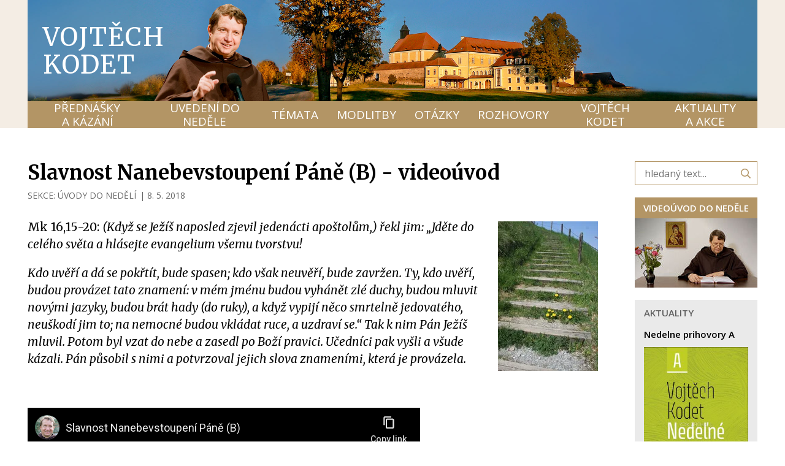

--- FILE ---
content_type: text/html; charset=utf-8
request_url: https://www.youtube-nocookie.com/embed/4vpunV9xZPM?rel=0&vq=large
body_size: 46335
content:
<!DOCTYPE html><html lang="en" dir="ltr" data-cast-api-enabled="true"><head><meta name="viewport" content="width=device-width, initial-scale=1"><script nonce="PGexL_YO0gz-N0LxT5hSsA">if ('undefined' == typeof Symbol || 'undefined' == typeof Symbol.iterator) {delete Array.prototype.entries;}</script><style name="www-roboto" nonce="l2pcC7W6R2QEtZl8wbHqPA">@font-face{font-family:'Roboto';font-style:normal;font-weight:400;font-stretch:100%;src:url(//fonts.gstatic.com/s/roboto/v48/KFO7CnqEu92Fr1ME7kSn66aGLdTylUAMa3GUBHMdazTgWw.woff2)format('woff2');unicode-range:U+0460-052F,U+1C80-1C8A,U+20B4,U+2DE0-2DFF,U+A640-A69F,U+FE2E-FE2F;}@font-face{font-family:'Roboto';font-style:normal;font-weight:400;font-stretch:100%;src:url(//fonts.gstatic.com/s/roboto/v48/KFO7CnqEu92Fr1ME7kSn66aGLdTylUAMa3iUBHMdazTgWw.woff2)format('woff2');unicode-range:U+0301,U+0400-045F,U+0490-0491,U+04B0-04B1,U+2116;}@font-face{font-family:'Roboto';font-style:normal;font-weight:400;font-stretch:100%;src:url(//fonts.gstatic.com/s/roboto/v48/KFO7CnqEu92Fr1ME7kSn66aGLdTylUAMa3CUBHMdazTgWw.woff2)format('woff2');unicode-range:U+1F00-1FFF;}@font-face{font-family:'Roboto';font-style:normal;font-weight:400;font-stretch:100%;src:url(//fonts.gstatic.com/s/roboto/v48/KFO7CnqEu92Fr1ME7kSn66aGLdTylUAMa3-UBHMdazTgWw.woff2)format('woff2');unicode-range:U+0370-0377,U+037A-037F,U+0384-038A,U+038C,U+038E-03A1,U+03A3-03FF;}@font-face{font-family:'Roboto';font-style:normal;font-weight:400;font-stretch:100%;src:url(//fonts.gstatic.com/s/roboto/v48/KFO7CnqEu92Fr1ME7kSn66aGLdTylUAMawCUBHMdazTgWw.woff2)format('woff2');unicode-range:U+0302-0303,U+0305,U+0307-0308,U+0310,U+0312,U+0315,U+031A,U+0326-0327,U+032C,U+032F-0330,U+0332-0333,U+0338,U+033A,U+0346,U+034D,U+0391-03A1,U+03A3-03A9,U+03B1-03C9,U+03D1,U+03D5-03D6,U+03F0-03F1,U+03F4-03F5,U+2016-2017,U+2034-2038,U+203C,U+2040,U+2043,U+2047,U+2050,U+2057,U+205F,U+2070-2071,U+2074-208E,U+2090-209C,U+20D0-20DC,U+20E1,U+20E5-20EF,U+2100-2112,U+2114-2115,U+2117-2121,U+2123-214F,U+2190,U+2192,U+2194-21AE,U+21B0-21E5,U+21F1-21F2,U+21F4-2211,U+2213-2214,U+2216-22FF,U+2308-230B,U+2310,U+2319,U+231C-2321,U+2336-237A,U+237C,U+2395,U+239B-23B7,U+23D0,U+23DC-23E1,U+2474-2475,U+25AF,U+25B3,U+25B7,U+25BD,U+25C1,U+25CA,U+25CC,U+25FB,U+266D-266F,U+27C0-27FF,U+2900-2AFF,U+2B0E-2B11,U+2B30-2B4C,U+2BFE,U+3030,U+FF5B,U+FF5D,U+1D400-1D7FF,U+1EE00-1EEFF;}@font-face{font-family:'Roboto';font-style:normal;font-weight:400;font-stretch:100%;src:url(//fonts.gstatic.com/s/roboto/v48/KFO7CnqEu92Fr1ME7kSn66aGLdTylUAMaxKUBHMdazTgWw.woff2)format('woff2');unicode-range:U+0001-000C,U+000E-001F,U+007F-009F,U+20DD-20E0,U+20E2-20E4,U+2150-218F,U+2190,U+2192,U+2194-2199,U+21AF,U+21E6-21F0,U+21F3,U+2218-2219,U+2299,U+22C4-22C6,U+2300-243F,U+2440-244A,U+2460-24FF,U+25A0-27BF,U+2800-28FF,U+2921-2922,U+2981,U+29BF,U+29EB,U+2B00-2BFF,U+4DC0-4DFF,U+FFF9-FFFB,U+10140-1018E,U+10190-1019C,U+101A0,U+101D0-101FD,U+102E0-102FB,U+10E60-10E7E,U+1D2C0-1D2D3,U+1D2E0-1D37F,U+1F000-1F0FF,U+1F100-1F1AD,U+1F1E6-1F1FF,U+1F30D-1F30F,U+1F315,U+1F31C,U+1F31E,U+1F320-1F32C,U+1F336,U+1F378,U+1F37D,U+1F382,U+1F393-1F39F,U+1F3A7-1F3A8,U+1F3AC-1F3AF,U+1F3C2,U+1F3C4-1F3C6,U+1F3CA-1F3CE,U+1F3D4-1F3E0,U+1F3ED,U+1F3F1-1F3F3,U+1F3F5-1F3F7,U+1F408,U+1F415,U+1F41F,U+1F426,U+1F43F,U+1F441-1F442,U+1F444,U+1F446-1F449,U+1F44C-1F44E,U+1F453,U+1F46A,U+1F47D,U+1F4A3,U+1F4B0,U+1F4B3,U+1F4B9,U+1F4BB,U+1F4BF,U+1F4C8-1F4CB,U+1F4D6,U+1F4DA,U+1F4DF,U+1F4E3-1F4E6,U+1F4EA-1F4ED,U+1F4F7,U+1F4F9-1F4FB,U+1F4FD-1F4FE,U+1F503,U+1F507-1F50B,U+1F50D,U+1F512-1F513,U+1F53E-1F54A,U+1F54F-1F5FA,U+1F610,U+1F650-1F67F,U+1F687,U+1F68D,U+1F691,U+1F694,U+1F698,U+1F6AD,U+1F6B2,U+1F6B9-1F6BA,U+1F6BC,U+1F6C6-1F6CF,U+1F6D3-1F6D7,U+1F6E0-1F6EA,U+1F6F0-1F6F3,U+1F6F7-1F6FC,U+1F700-1F7FF,U+1F800-1F80B,U+1F810-1F847,U+1F850-1F859,U+1F860-1F887,U+1F890-1F8AD,U+1F8B0-1F8BB,U+1F8C0-1F8C1,U+1F900-1F90B,U+1F93B,U+1F946,U+1F984,U+1F996,U+1F9E9,U+1FA00-1FA6F,U+1FA70-1FA7C,U+1FA80-1FA89,U+1FA8F-1FAC6,U+1FACE-1FADC,U+1FADF-1FAE9,U+1FAF0-1FAF8,U+1FB00-1FBFF;}@font-face{font-family:'Roboto';font-style:normal;font-weight:400;font-stretch:100%;src:url(//fonts.gstatic.com/s/roboto/v48/KFO7CnqEu92Fr1ME7kSn66aGLdTylUAMa3OUBHMdazTgWw.woff2)format('woff2');unicode-range:U+0102-0103,U+0110-0111,U+0128-0129,U+0168-0169,U+01A0-01A1,U+01AF-01B0,U+0300-0301,U+0303-0304,U+0308-0309,U+0323,U+0329,U+1EA0-1EF9,U+20AB;}@font-face{font-family:'Roboto';font-style:normal;font-weight:400;font-stretch:100%;src:url(//fonts.gstatic.com/s/roboto/v48/KFO7CnqEu92Fr1ME7kSn66aGLdTylUAMa3KUBHMdazTgWw.woff2)format('woff2');unicode-range:U+0100-02BA,U+02BD-02C5,U+02C7-02CC,U+02CE-02D7,U+02DD-02FF,U+0304,U+0308,U+0329,U+1D00-1DBF,U+1E00-1E9F,U+1EF2-1EFF,U+2020,U+20A0-20AB,U+20AD-20C0,U+2113,U+2C60-2C7F,U+A720-A7FF;}@font-face{font-family:'Roboto';font-style:normal;font-weight:400;font-stretch:100%;src:url(//fonts.gstatic.com/s/roboto/v48/KFO7CnqEu92Fr1ME7kSn66aGLdTylUAMa3yUBHMdazQ.woff2)format('woff2');unicode-range:U+0000-00FF,U+0131,U+0152-0153,U+02BB-02BC,U+02C6,U+02DA,U+02DC,U+0304,U+0308,U+0329,U+2000-206F,U+20AC,U+2122,U+2191,U+2193,U+2212,U+2215,U+FEFF,U+FFFD;}@font-face{font-family:'Roboto';font-style:normal;font-weight:500;font-stretch:100%;src:url(//fonts.gstatic.com/s/roboto/v48/KFO7CnqEu92Fr1ME7kSn66aGLdTylUAMa3GUBHMdazTgWw.woff2)format('woff2');unicode-range:U+0460-052F,U+1C80-1C8A,U+20B4,U+2DE0-2DFF,U+A640-A69F,U+FE2E-FE2F;}@font-face{font-family:'Roboto';font-style:normal;font-weight:500;font-stretch:100%;src:url(//fonts.gstatic.com/s/roboto/v48/KFO7CnqEu92Fr1ME7kSn66aGLdTylUAMa3iUBHMdazTgWw.woff2)format('woff2');unicode-range:U+0301,U+0400-045F,U+0490-0491,U+04B0-04B1,U+2116;}@font-face{font-family:'Roboto';font-style:normal;font-weight:500;font-stretch:100%;src:url(//fonts.gstatic.com/s/roboto/v48/KFO7CnqEu92Fr1ME7kSn66aGLdTylUAMa3CUBHMdazTgWw.woff2)format('woff2');unicode-range:U+1F00-1FFF;}@font-face{font-family:'Roboto';font-style:normal;font-weight:500;font-stretch:100%;src:url(//fonts.gstatic.com/s/roboto/v48/KFO7CnqEu92Fr1ME7kSn66aGLdTylUAMa3-UBHMdazTgWw.woff2)format('woff2');unicode-range:U+0370-0377,U+037A-037F,U+0384-038A,U+038C,U+038E-03A1,U+03A3-03FF;}@font-face{font-family:'Roboto';font-style:normal;font-weight:500;font-stretch:100%;src:url(//fonts.gstatic.com/s/roboto/v48/KFO7CnqEu92Fr1ME7kSn66aGLdTylUAMawCUBHMdazTgWw.woff2)format('woff2');unicode-range:U+0302-0303,U+0305,U+0307-0308,U+0310,U+0312,U+0315,U+031A,U+0326-0327,U+032C,U+032F-0330,U+0332-0333,U+0338,U+033A,U+0346,U+034D,U+0391-03A1,U+03A3-03A9,U+03B1-03C9,U+03D1,U+03D5-03D6,U+03F0-03F1,U+03F4-03F5,U+2016-2017,U+2034-2038,U+203C,U+2040,U+2043,U+2047,U+2050,U+2057,U+205F,U+2070-2071,U+2074-208E,U+2090-209C,U+20D0-20DC,U+20E1,U+20E5-20EF,U+2100-2112,U+2114-2115,U+2117-2121,U+2123-214F,U+2190,U+2192,U+2194-21AE,U+21B0-21E5,U+21F1-21F2,U+21F4-2211,U+2213-2214,U+2216-22FF,U+2308-230B,U+2310,U+2319,U+231C-2321,U+2336-237A,U+237C,U+2395,U+239B-23B7,U+23D0,U+23DC-23E1,U+2474-2475,U+25AF,U+25B3,U+25B7,U+25BD,U+25C1,U+25CA,U+25CC,U+25FB,U+266D-266F,U+27C0-27FF,U+2900-2AFF,U+2B0E-2B11,U+2B30-2B4C,U+2BFE,U+3030,U+FF5B,U+FF5D,U+1D400-1D7FF,U+1EE00-1EEFF;}@font-face{font-family:'Roboto';font-style:normal;font-weight:500;font-stretch:100%;src:url(//fonts.gstatic.com/s/roboto/v48/KFO7CnqEu92Fr1ME7kSn66aGLdTylUAMaxKUBHMdazTgWw.woff2)format('woff2');unicode-range:U+0001-000C,U+000E-001F,U+007F-009F,U+20DD-20E0,U+20E2-20E4,U+2150-218F,U+2190,U+2192,U+2194-2199,U+21AF,U+21E6-21F0,U+21F3,U+2218-2219,U+2299,U+22C4-22C6,U+2300-243F,U+2440-244A,U+2460-24FF,U+25A0-27BF,U+2800-28FF,U+2921-2922,U+2981,U+29BF,U+29EB,U+2B00-2BFF,U+4DC0-4DFF,U+FFF9-FFFB,U+10140-1018E,U+10190-1019C,U+101A0,U+101D0-101FD,U+102E0-102FB,U+10E60-10E7E,U+1D2C0-1D2D3,U+1D2E0-1D37F,U+1F000-1F0FF,U+1F100-1F1AD,U+1F1E6-1F1FF,U+1F30D-1F30F,U+1F315,U+1F31C,U+1F31E,U+1F320-1F32C,U+1F336,U+1F378,U+1F37D,U+1F382,U+1F393-1F39F,U+1F3A7-1F3A8,U+1F3AC-1F3AF,U+1F3C2,U+1F3C4-1F3C6,U+1F3CA-1F3CE,U+1F3D4-1F3E0,U+1F3ED,U+1F3F1-1F3F3,U+1F3F5-1F3F7,U+1F408,U+1F415,U+1F41F,U+1F426,U+1F43F,U+1F441-1F442,U+1F444,U+1F446-1F449,U+1F44C-1F44E,U+1F453,U+1F46A,U+1F47D,U+1F4A3,U+1F4B0,U+1F4B3,U+1F4B9,U+1F4BB,U+1F4BF,U+1F4C8-1F4CB,U+1F4D6,U+1F4DA,U+1F4DF,U+1F4E3-1F4E6,U+1F4EA-1F4ED,U+1F4F7,U+1F4F9-1F4FB,U+1F4FD-1F4FE,U+1F503,U+1F507-1F50B,U+1F50D,U+1F512-1F513,U+1F53E-1F54A,U+1F54F-1F5FA,U+1F610,U+1F650-1F67F,U+1F687,U+1F68D,U+1F691,U+1F694,U+1F698,U+1F6AD,U+1F6B2,U+1F6B9-1F6BA,U+1F6BC,U+1F6C6-1F6CF,U+1F6D3-1F6D7,U+1F6E0-1F6EA,U+1F6F0-1F6F3,U+1F6F7-1F6FC,U+1F700-1F7FF,U+1F800-1F80B,U+1F810-1F847,U+1F850-1F859,U+1F860-1F887,U+1F890-1F8AD,U+1F8B0-1F8BB,U+1F8C0-1F8C1,U+1F900-1F90B,U+1F93B,U+1F946,U+1F984,U+1F996,U+1F9E9,U+1FA00-1FA6F,U+1FA70-1FA7C,U+1FA80-1FA89,U+1FA8F-1FAC6,U+1FACE-1FADC,U+1FADF-1FAE9,U+1FAF0-1FAF8,U+1FB00-1FBFF;}@font-face{font-family:'Roboto';font-style:normal;font-weight:500;font-stretch:100%;src:url(//fonts.gstatic.com/s/roboto/v48/KFO7CnqEu92Fr1ME7kSn66aGLdTylUAMa3OUBHMdazTgWw.woff2)format('woff2');unicode-range:U+0102-0103,U+0110-0111,U+0128-0129,U+0168-0169,U+01A0-01A1,U+01AF-01B0,U+0300-0301,U+0303-0304,U+0308-0309,U+0323,U+0329,U+1EA0-1EF9,U+20AB;}@font-face{font-family:'Roboto';font-style:normal;font-weight:500;font-stretch:100%;src:url(//fonts.gstatic.com/s/roboto/v48/KFO7CnqEu92Fr1ME7kSn66aGLdTylUAMa3KUBHMdazTgWw.woff2)format('woff2');unicode-range:U+0100-02BA,U+02BD-02C5,U+02C7-02CC,U+02CE-02D7,U+02DD-02FF,U+0304,U+0308,U+0329,U+1D00-1DBF,U+1E00-1E9F,U+1EF2-1EFF,U+2020,U+20A0-20AB,U+20AD-20C0,U+2113,U+2C60-2C7F,U+A720-A7FF;}@font-face{font-family:'Roboto';font-style:normal;font-weight:500;font-stretch:100%;src:url(//fonts.gstatic.com/s/roboto/v48/KFO7CnqEu92Fr1ME7kSn66aGLdTylUAMa3yUBHMdazQ.woff2)format('woff2');unicode-range:U+0000-00FF,U+0131,U+0152-0153,U+02BB-02BC,U+02C6,U+02DA,U+02DC,U+0304,U+0308,U+0329,U+2000-206F,U+20AC,U+2122,U+2191,U+2193,U+2212,U+2215,U+FEFF,U+FFFD;}</style><script name="www-roboto" nonce="PGexL_YO0gz-N0LxT5hSsA">if (document.fonts && document.fonts.load) {document.fonts.load("400 10pt Roboto", "E"); document.fonts.load("500 10pt Roboto", "E");}</script><link rel="stylesheet" href="/s/player/b95b0e7a/www-player.css" name="www-player" nonce="l2pcC7W6R2QEtZl8wbHqPA"><style nonce="l2pcC7W6R2QEtZl8wbHqPA">html {overflow: hidden;}body {font: 12px Roboto, Arial, sans-serif; background-color: #000; color: #fff; height: 100%; width: 100%; overflow: hidden; position: absolute; margin: 0; padding: 0;}#player {width: 100%; height: 100%;}h1 {text-align: center; color: #fff;}h3 {margin-top: 6px; margin-bottom: 3px;}.player-unavailable {position: absolute; top: 0; left: 0; right: 0; bottom: 0; padding: 25px; font-size: 13px; background: url(/img/meh7.png) 50% 65% no-repeat;}.player-unavailable .message {text-align: left; margin: 0 -5px 15px; padding: 0 5px 14px; border-bottom: 1px solid #888; font-size: 19px; font-weight: normal;}.player-unavailable a {color: #167ac6; text-decoration: none;}</style><script nonce="PGexL_YO0gz-N0LxT5hSsA">var ytcsi={gt:function(n){n=(n||"")+"data_";return ytcsi[n]||(ytcsi[n]={tick:{},info:{},gel:{preLoggedGelInfos:[]}})},now:window.performance&&window.performance.timing&&window.performance.now&&window.performance.timing.navigationStart?function(){return window.performance.timing.navigationStart+window.performance.now()}:function(){return(new Date).getTime()},tick:function(l,t,n){var ticks=ytcsi.gt(n).tick;var v=t||ytcsi.now();if(ticks[l]){ticks["_"+l]=ticks["_"+l]||[ticks[l]];ticks["_"+l].push(v)}ticks[l]=
v},info:function(k,v,n){ytcsi.gt(n).info[k]=v},infoGel:function(p,n){ytcsi.gt(n).gel.preLoggedGelInfos.push(p)},setStart:function(t,n){ytcsi.tick("_start",t,n)}};
(function(w,d){function isGecko(){if(!w.navigator)return false;try{if(w.navigator.userAgentData&&w.navigator.userAgentData.brands&&w.navigator.userAgentData.brands.length){var brands=w.navigator.userAgentData.brands;var i=0;for(;i<brands.length;i++)if(brands[i]&&brands[i].brand==="Firefox")return true;return false}}catch(e){setTimeout(function(){throw e;})}if(!w.navigator.userAgent)return false;var ua=w.navigator.userAgent;return ua.indexOf("Gecko")>0&&ua.toLowerCase().indexOf("webkit")<0&&ua.indexOf("Edge")<
0&&ua.indexOf("Trident")<0&&ua.indexOf("MSIE")<0}ytcsi.setStart(w.performance?w.performance.timing.responseStart:null);var isPrerender=(d.visibilityState||d.webkitVisibilityState)=="prerender";var vName=!d.visibilityState&&d.webkitVisibilityState?"webkitvisibilitychange":"visibilitychange";if(isPrerender){var startTick=function(){ytcsi.setStart();d.removeEventListener(vName,startTick)};d.addEventListener(vName,startTick,false)}if(d.addEventListener)d.addEventListener(vName,function(){ytcsi.tick("vc")},
false);if(isGecko()){var isHidden=(d.visibilityState||d.webkitVisibilityState)=="hidden";if(isHidden)ytcsi.tick("vc")}var slt=function(el,t){setTimeout(function(){var n=ytcsi.now();el.loadTime=n;if(el.slt)el.slt()},t)};w.__ytRIL=function(el){if(!el.getAttribute("data-thumb"))if(w.requestAnimationFrame)w.requestAnimationFrame(function(){slt(el,0)});else slt(el,16)}})(window,document);
</script><script nonce="PGexL_YO0gz-N0LxT5hSsA">var ytcfg={d:function(){return window.yt&&yt.config_||ytcfg.data_||(ytcfg.data_={})},get:function(k,o){return k in ytcfg.d()?ytcfg.d()[k]:o},set:function(){var a=arguments;if(a.length>1)ytcfg.d()[a[0]]=a[1];else{var k;for(k in a[0])ytcfg.d()[k]=a[0][k]}}};
ytcfg.set({"CLIENT_CANARY_STATE":"none","DEVICE":"cbr\u003dChrome\u0026cbrand\u003dapple\u0026cbrver\u003d131.0.0.0\u0026ceng\u003dWebKit\u0026cengver\u003d537.36\u0026cos\u003dMacintosh\u0026cosver\u003d10_15_7\u0026cplatform\u003dDESKTOP","EVENT_ID":"yHBxafDvNIeolu8P5NvV4Q4","EXPERIMENT_FLAGS":{"ab_det_apm":true,"ab_det_el_h":true,"ab_det_em_inj":true,"ab_fk_sk_cl":true,"ab_l_sig_st":true,"ab_l_sig_st_e":true,"action_companion_center_align_description":true,"allow_skip_networkless":true,"always_send_and_write":true,"att_web_record_metrics":true,"attmusi":true,"c3_enable_button_impression_logging":true,"c3_watch_page_component":true,"cancel_pending_navs":true,"clean_up_manual_attribution_header":true,"config_age_report_killswitch":true,"cow_optimize_idom_compat":true,"csi_config_handling_infra":true,"csi_on_gel":true,"delhi_mweb_colorful_sd":true,"delhi_mweb_colorful_sd_v2":true,"deprecate_csi_has_info":true,"deprecate_pair_servlet_enabled":true,"desktop_sparkles_light_cta_button":true,"disable_cached_masthead_data":true,"disable_child_node_auto_formatted_strings":true,"disable_log_to_visitor_layer":true,"disable_pacf_logging_for_memory_limited_tv":true,"embeds_enable_eid_enforcement_for_youtube":true,"embeds_enable_info_panel_dismissal":true,"embeds_enable_pfp_always_unbranded":true,"embeds_muted_autoplay_sound_fix":true,"embeds_serve_es6_client":true,"embeds_web_nwl_disable_nocookie":true,"embeds_web_updated_shorts_definition_fix":true,"enable_active_view_display_ad_renderer_web_home":true,"enable_ad_disclosure_banner_a11y_fix":true,"enable_chips_shelf_view_model_fully_reactive":true,"enable_client_creator_goal_ticker_bar_revamp":true,"enable_client_only_wiz_direct_reactions":true,"enable_client_sli_logging":true,"enable_client_streamz_web":true,"enable_client_ve_spec":true,"enable_cloud_save_error_popup_after_retry":true,"enable_dai_sdf_h5_preroll":true,"enable_datasync_id_header_in_web_vss_pings":true,"enable_default_mono_cta_migration_web_client":true,"enable_docked_chat_messages":true,"enable_entity_store_from_dependency_injection":true,"enable_inline_muted_playback_on_web_search":true,"enable_inline_muted_playback_on_web_search_for_vdc":true,"enable_inline_muted_playback_on_web_search_for_vdcb":true,"enable_is_mini_app_page_active_bugfix":true,"enable_logging_first_user_action_after_game_ready":true,"enable_ltc_param_fetch_from_innertube":true,"enable_masthead_mweb_padding_fix":true,"enable_menu_renderer_button_in_mweb_hclr":true,"enable_mini_app_command_handler_mweb_fix":true,"enable_mini_guide_downloads_item":true,"enable_mixed_direction_formatted_strings":true,"enable_mweb_livestream_ui_update":true,"enable_mweb_new_caption_language_picker":true,"enable_names_handles_account_switcher":true,"enable_network_request_logging_on_game_events":true,"enable_new_paid_product_placement":true,"enable_open_in_new_tab_icon_for_short_dr_for_desktop_search":true,"enable_open_yt_content":true,"enable_origin_query_parameter_bugfix":true,"enable_pause_ads_on_ytv_html5":true,"enable_payments_purchase_manager":true,"enable_pdp_icon_prefetch":true,"enable_pl_r_si_fa":true,"enable_place_pivot_url":true,"enable_playable_a11y_label_with_badge_text":true,"enable_pv_screen_modern_text":true,"enable_removing_navbar_title_on_hashtag_page_mweb":true,"enable_rta_manager":true,"enable_sdf_companion_h5":true,"enable_sdf_dai_h5_midroll":true,"enable_sdf_h5_endemic_mid_post_roll":true,"enable_sdf_on_h5_unplugged_vod_midroll":true,"enable_sdf_shorts_player_bytes_h5":true,"enable_sending_unwrapped_game_audio_as_serialized_metadata":true,"enable_sfv_effect_pivot_url":true,"enable_shorts_new_carousel":true,"enable_skip_ad_guidance_prompt":true,"enable_skippable_ads_for_unplugged_ad_pod":true,"enable_smearing_expansion_dai":true,"enable_third_party_info":true,"enable_time_out_messages":true,"enable_timeline_view_modern_transcript_fe":true,"enable_video_display_compact_button_group_for_desktop_search":true,"enable_web_delhi_icons":true,"enable_web_home_top_landscape_image_layout_level_click":true,"enable_web_tiered_gel":true,"enable_window_constrained_buy_flow_dialog":true,"enable_wiz_queue_effect_and_on_init_initial_runs":true,"enable_ypc_spinners":true,"enable_yt_ata_iframe_authuser":true,"export_networkless_options":true,"export_player_version_to_ytconfig":true,"fill_single_video_with_notify_to_lasr":true,"fix_ad_miniplayer_controls_rendering":true,"fix_ads_tracking_for_swf_config_deprecation_mweb":true,"h5_companion_enable_adcpn_macro_substitution_for_click_pings":true,"h5_inplayer_enable_adcpn_macro_substitution_for_click_pings":true,"h5_reset_cache_and_filter_before_update_masthead":true,"hide_channel_creation_title_for_mweb":true,"high_ccv_client_side_caching_h5":true,"html5_log_trigger_events_with_debug_data":true,"html5_ssdai_enable_media_end_cue_range":true,"il_attach_cache_limit":true,"il_use_view_model_logging_context":true,"is_browser_support_for_webcam_streaming":true,"json_condensed_response":true,"kev_adb_pg":true,"kevlar_gel_error_routing":true,"kevlar_watch_cinematics":true,"live_chat_enable_controller_extraction":true,"live_chat_enable_rta_manager":true,"live_chat_increased_min_height":true,"log_click_with_layer_from_element_in_command_handler":true,"log_errors_through_nwl_on_retry":true,"mdx_enable_privacy_disclosure_ui":true,"mdx_load_cast_api_bootstrap_script":true,"medium_progress_bar_modification":true,"migrate_remaining_web_ad_badges_to_innertube":true,"mobile_account_menu_refresh":true,"mweb_account_linking_noapp":true,"mweb_after_render_to_scheduler":true,"mweb_allow_modern_search_suggest_behavior":true,"mweb_animated_actions":true,"mweb_app_upsell_button_direct_to_app":true,"mweb_big_progress_bar":true,"mweb_c3_enable_adaptive_signals":true,"mweb_c3_endscreen":true,"mweb_c3_endscreen_v2":true,"mweb_c3_library_page_enable_recent_shelf":true,"mweb_c3_remove_web_navigation_endpoint_data":true,"mweb_c3_use_canonical_from_player_response":true,"mweb_cinematic_watch":true,"mweb_command_handler":true,"mweb_delay_watch_initial_data":true,"mweb_disable_searchbar_scroll":true,"mweb_enable_fine_scrubbing_for_recs":true,"mweb_enable_keto_batch_player_fullscreen":true,"mweb_enable_keto_batch_player_progress_bar":true,"mweb_enable_keto_batch_player_tooltips":true,"mweb_enable_lockup_view_model_for_ucp":true,"mweb_enable_more_drawer":true,"mweb_enable_optional_fullscreen_landscape_locking":true,"mweb_enable_overlay_touch_manager":true,"mweb_enable_premium_carve_out_fix":true,"mweb_enable_refresh_detection":true,"mweb_enable_search_imp":true,"mweb_enable_sequence_signal":true,"mweb_enable_shorts_pivot_button":true,"mweb_enable_shorts_video_preload":true,"mweb_enable_skippables_on_jio_phone":true,"mweb_enable_storyboards":true,"mweb_enable_two_line_title_on_shorts":true,"mweb_enable_varispeed_controller":true,"mweb_enable_watch_feed_infinite_scroll":true,"mweb_enable_wrapped_unplugged_pause_membership_dialog_renderer":true,"mweb_fix_livestream_seeking":true,"mweb_fix_monitor_visibility_after_render":true,"mweb_force_ios_fallback_to_native_control":true,"mweb_fp_auto_fullscreen":true,"mweb_fullscreen_controls":true,"mweb_fullscreen_controls_action_buttons":true,"mweb_fullscreen_watch_system":true,"mweb_home_reactive_shorts":true,"mweb_innertube_search_command":true,"mweb_lang_in_html":true,"mweb_like_button_synced_with_entities":true,"mweb_logo_use_home_page_ve":true,"mweb_module_decoration":true,"mweb_native_control_in_faux_fullscreen_shared":true,"mweb_player_control_on_hover":true,"mweb_player_delhi_dtts":true,"mweb_player_settings_use_bottom_sheet":true,"mweb_player_show_previous_next_buttons_in_playlist":true,"mweb_player_skip_no_op_state_changes":true,"mweb_player_user_select_none":true,"mweb_playlist_engagement_panel":true,"mweb_progress_bar_seek_on_mouse_click":true,"mweb_pull_2_full":true,"mweb_pull_2_full_enable_touch_handlers":true,"mweb_schedule_warm_watch_response":true,"mweb_searchbox_legacy_navigation":true,"mweb_see_fewer_shorts":true,"mweb_shorts_comments_panel_id_change":true,"mweb_shorts_early_continuation":true,"mweb_show_ios_smart_banner":true,"mweb_show_sign_in_button_from_header":true,"mweb_use_server_url_on_startup":true,"mweb_watch_captions_enable_auto_translate":true,"mweb_watch_captions_set_default_size":true,"mweb_watch_stop_scheduler_on_player_response":true,"mweb_watchfeed_big_thumbnails":true,"mweb_yt_searchbox":true,"networkless_logging":true,"no_client_ve_attach_unless_shown":true,"nwl_send_from_memory_when_online":true,"pageid_as_header_web":true,"playback_settings_use_switch_menu":true,"player_controls_autonav_fix":true,"player_controls_skip_double_signal_update":true,"polymer_bad_build_labels":true,"polymer_verifiy_app_state":true,"qoe_send_and_write":true,"remove_chevron_from_ad_disclosure_banner_h5":true,"remove_masthead_channel_banner_on_refresh":true,"remove_slot_id_exited_trigger_for_dai_in_player_slot_expire":true,"replace_client_url_parsing_with_server_signal":true,"service_worker_enabled":true,"service_worker_push_enabled":true,"service_worker_push_home_page_prompt":true,"service_worker_push_watch_page_prompt":true,"shell_load_gcf":true,"shorten_initial_gel_batch_timeout":true,"should_use_yt_voice_endpoint_in_kaios":true,"skip_invalid_ytcsi_ticks":true,"skip_setting_info_in_csi_data_object":true,"smarter_ve_dedupping":true,"speedmaster_no_seek":true,"start_client_gcf_mweb":true,"stop_handling_click_for_non_rendering_overlay_layout":true,"suppress_error_204_logging":true,"synced_panel_scrolling_controller":true,"use_event_time_ms_header":true,"use_fifo_for_networkless":true,"use_player_abuse_bg_library":true,"use_request_time_ms_header":true,"use_session_based_sampling":true,"use_thumbnail_overlay_time_status_renderer_for_live_badge":true,"use_ts_visibilitylogger":true,"vss_final_ping_send_and_write":true,"vss_playback_use_send_and_write":true,"web_adaptive_repeat_ase":true,"web_always_load_chat_support":true,"web_animated_like":true,"web_api_url":true,"web_attributed_string_deep_equal_bugfix":true,"web_autonav_allow_off_by_default":true,"web_button_vm_refactor_disabled":true,"web_c3_log_app_init_finish":true,"web_csi_action_sampling_enabled":true,"web_dedupe_ve_grafting":true,"web_disable_backdrop_filter":true,"web_enable_ab_rsp_cl":true,"web_enable_course_icon_update":true,"web_enable_error_204":true,"web_fix_segmented_like_dislike_undefined":true,"web_gcf_hashes_innertube":true,"web_gel_timeout_cap":true,"web_metadata_carousel_elref_bugfix":true,"web_parent_target_for_sheets":true,"web_persist_server_autonav_state_on_client":true,"web_playback_associated_log_ctt":true,"web_playback_associated_ve":true,"web_prefetch_preload_video":true,"web_progress_bar_draggable":true,"web_resizable_advertiser_banner_on_masthead_safari_fix":true,"web_scheduler_auto_init":true,"web_shorts_just_watched_on_channel_and_pivot_study":true,"web_shorts_just_watched_overlay":true,"web_shorts_pivot_button_view_model_reactive":true,"web_update_panel_visibility_logging_fix":true,"web_video_attribute_view_model_a11y_fix":true,"web_watch_controls_state_signals":true,"web_wiz_attributed_string":true,"webfe_mweb_watch_microdata":true,"webfe_watch_shorts_canonical_url_fix":true,"webpo_exit_on_net_err":true,"wiz_diff_overwritable":true,"wiz_memoize_stamper_items":true,"woffle_used_state_report":true,"wpo_gel_strz":true,"ytcp_paper_tooltip_use_scoped_owner_root":true,"H5_async_logging_delay_ms":30000.0,"attention_logging_scroll_throttle":500.0,"autoplay_pause_by_lact_sampling_fraction":0.0,"cinematic_watch_effect_opacity":0.4,"log_window_onerror_fraction":0.1,"speedmaster_playback_rate":2.0,"tv_pacf_logging_sample_rate":0.01,"web_attention_logging_scroll_throttle":500.0,"web_load_prediction_threshold":0.1,"web_navigation_prediction_threshold":0.1,"web_pbj_log_warning_rate":0.0,"web_system_health_fraction":0.01,"ytidb_transaction_ended_event_rate_limit":0.02,"active_time_update_interval_ms":10000,"att_init_delay":500,"autoplay_pause_by_lact_sec":0,"botguard_async_snapshot_timeout_ms":3000,"check_navigator_accuracy_timeout_ms":0,"cinematic_watch_css_filter_blur_strength":40,"cinematic_watch_fade_out_duration":500,"close_webview_delay_ms":100,"cloud_save_game_data_rate_limit_ms":3000,"compression_disable_point":10,"custom_active_view_tos_timeout_ms":3600000,"embeds_widget_poll_interval_ms":0,"gel_min_batch_size":3,"gel_queue_timeout_max_ms":60000,"get_async_timeout_ms":60000,"hide_cta_for_home_web_video_ads_animate_in_time":2,"html5_byterate_soft_cap":0,"initial_gel_batch_timeout":2000,"max_body_size_to_compress":500000,"max_prefetch_window_sec_for_livestream_optimization":10,"min_prefetch_offset_sec_for_livestream_optimization":20,"mini_app_container_iframe_src_update_delay_ms":0,"multiple_preview_news_duration_time":11000,"mweb_c3_toast_duration_ms":5000,"mweb_deep_link_fallback_timeout_ms":10000,"mweb_delay_response_received_actions":100,"mweb_fp_dpad_rate_limit_ms":0,"mweb_fp_dpad_watch_title_clamp_lines":0,"mweb_history_manager_cache_size":100,"mweb_ios_fullscreen_playback_transition_delay_ms":500,"mweb_ios_fullscreen_system_pause_epilson_ms":0,"mweb_override_response_store_expiration_ms":0,"mweb_shorts_early_continuation_trigger_threshold":4,"mweb_w2w_max_age_seconds":0,"mweb_watch_captions_default_size":2,"neon_dark_launch_gradient_count":0,"network_polling_interval":30000,"play_click_interval_ms":30000,"play_ping_interval_ms":10000,"prefetch_comments_ms_after_video":0,"send_config_hash_timer":0,"service_worker_push_logged_out_prompt_watches":-1,"service_worker_push_prompt_cap":-1,"service_worker_push_prompt_delay_microseconds":3888000000000,"slow_compressions_before_abandon_count":4,"speedmaster_cancellation_movement_dp":10,"speedmaster_touch_activation_ms":500,"web_attention_logging_throttle":500,"web_foreground_heartbeat_interval_ms":28000,"web_gel_debounce_ms":10000,"web_logging_max_batch":100,"web_max_tracing_events":50,"web_tracing_session_replay":0,"wil_icon_max_concurrent_fetches":9999,"ytidb_remake_db_retries":3,"ytidb_reopen_db_retries":3,"WebClientReleaseProcessCritical__youtube_embeds_client_version_override":"","WebClientReleaseProcessCritical__youtube_embeds_web_client_version_override":"","WebClientReleaseProcessCritical__youtube_mweb_client_version_override":"","debug_forced_internalcountrycode":"","embeds_web_synth_ch_headers_banned_urls_regex":"","enable_web_media_service":"DISABLED","il_payload_scraping":"","live_chat_unicode_emoji_json_url":"https://www.gstatic.com/youtube/img/emojis/emojis-svg-9.json","mweb_deep_link_feature_tag_suffix":"11268432","mweb_enable_shorts_innertube_player_prefetch_trigger":"NONE","mweb_fp_dpad":"home,search,browse,channel,create_channel,experiments,settings,trending,oops,404,paid_memberships,sponsorship,premium,shorts","mweb_fp_dpad_linear_navigation":"","mweb_fp_dpad_linear_navigation_visitor":"","mweb_fp_dpad_visitor":"","mweb_preload_video_by_player_vars":"","mweb_sign_in_button_style":"STYLE_SUGGESTIVE_AVATAR","place_pivot_triggering_container_alternate":"","place_pivot_triggering_counterfactual_container_alternate":"","search_ui_mweb_searchbar_restyle":"DEFAULT","service_worker_push_force_notification_prompt_tag":"1","service_worker_scope":"/","suggest_exp_str":"","web_client_version_override":"","kevlar_command_handler_command_banlist":[],"mini_app_ids_without_game_ready":["UgkxHHtsak1SC8mRGHMZewc4HzeAY3yhPPmJ","Ugkx7OgzFqE6z_5Mtf4YsotGfQNII1DF_RBm"],"web_op_signal_type_banlist":[],"web_tracing_enabled_spans":["event","command"]},"GAPI_HINT_PARAMS":"m;/_/scs/abc-static/_/js/k\u003dgapi.gapi.en.FZb77tO2YW4.O/d\u003d1/rs\u003dAHpOoo8lqavmo6ayfVxZovyDiP6g3TOVSQ/m\u003d__features__","GAPI_HOST":"https://apis.google.com","GAPI_LOCALE":"en_US","GL":"US","HL":"en","HTML_DIR":"ltr","HTML_LANG":"en","INNERTUBE_API_KEY":"AIzaSyAO_FJ2SlqU8Q4STEHLGCilw_Y9_11qcW8","INNERTUBE_API_VERSION":"v1","INNERTUBE_CLIENT_NAME":"WEB_EMBEDDED_PLAYER","INNERTUBE_CLIENT_VERSION":"1.20260121.01.00","INNERTUBE_CONTEXT":{"client":{"hl":"en","gl":"US","remoteHost":"3.22.114.190","deviceMake":"Apple","deviceModel":"","visitorData":"CgtucGhvU25HdHdXRSjI4cXLBjIKCgJVUxIEGgAgEA%3D%3D","userAgent":"Mozilla/5.0 (Macintosh; Intel Mac OS X 10_15_7) AppleWebKit/537.36 (KHTML, like Gecko) Chrome/131.0.0.0 Safari/537.36; ClaudeBot/1.0; +claudebot@anthropic.com),gzip(gfe)","clientName":"WEB_EMBEDDED_PLAYER","clientVersion":"1.20260121.01.00","osName":"Macintosh","osVersion":"10_15_7","originalUrl":"https://www.youtube-nocookie.com/embed/4vpunV9xZPM?rel\u003d0\u0026vq\u003dlarge","platform":"DESKTOP","clientFormFactor":"UNKNOWN_FORM_FACTOR","configInfo":{"appInstallData":"[base64]"},"browserName":"Chrome","browserVersion":"131.0.0.0","acceptHeader":"text/html,application/xhtml+xml,application/xml;q\u003d0.9,image/webp,image/apng,*/*;q\u003d0.8,application/signed-exchange;v\u003db3;q\u003d0.9","deviceExperimentId":"ChxOelU1TnprM09EQTFNVGd3TXpNeE1EWTNNQT09EMjhxcsGGMjhxcsG","rolloutToken":"CMbihKTso8DnGBCNi9S5852SAxiNi9S5852SAw%3D%3D"},"user":{"lockedSafetyMode":false},"request":{"useSsl":true},"clickTracking":{"clickTrackingParams":"IhMI8PPTufOdkgMVB5TlBx3kbTXs"},"thirdParty":{"embeddedPlayerContext":{"embeddedPlayerEncryptedContext":"AD5ZzFTiwyjgERJlm3tqEfS6US7Bq8PvO1QqOgj7Iey9BZkWLBGkdPBCOcAgB0ZGNTXJVIxsjaRFZKy0RQ9RdW_rZ6EupUqeY6eZ2swW9gAKJAqCrWhItfordtFN35jMgds","ancestorOriginsSupported":false}}},"INNERTUBE_CONTEXT_CLIENT_NAME":56,"INNERTUBE_CONTEXT_CLIENT_VERSION":"1.20260121.01.00","INNERTUBE_CONTEXT_GL":"US","INNERTUBE_CONTEXT_HL":"en","LATEST_ECATCHER_SERVICE_TRACKING_PARAMS":{"client.name":"WEB_EMBEDDED_PLAYER","client.jsfeat":"2021"},"LOGGED_IN":false,"PAGE_BUILD_LABEL":"youtube.embeds.web_20260121_01_RC00","PAGE_CL":858938007,"SERVER_NAME":"WebFE","VISITOR_DATA":"CgtucGhvU25HdHdXRSjI4cXLBjIKCgJVUxIEGgAgEA%3D%3D","WEB_PLAYER_CONTEXT_CONFIGS":{"WEB_PLAYER_CONTEXT_CONFIG_ID_EMBEDDED_PLAYER":{"rootElementId":"movie_player","jsUrl":"/s/player/b95b0e7a/player_ias.vflset/en_US/base.js","cssUrl":"/s/player/b95b0e7a/www-player.css","contextId":"WEB_PLAYER_CONTEXT_CONFIG_ID_EMBEDDED_PLAYER","eventLabel":"embedded","contentRegion":"US","hl":"en_US","hostLanguage":"en","innertubeApiKey":"AIzaSyAO_FJ2SlqU8Q4STEHLGCilw_Y9_11qcW8","innertubeApiVersion":"v1","innertubeContextClientVersion":"1.20260121.01.00","disableRelatedVideos":true,"device":{"brand":"apple","model":"","browser":"Chrome","browserVersion":"131.0.0.0","os":"Macintosh","osVersion":"10_15_7","platform":"DESKTOP","interfaceName":"WEB_EMBEDDED_PLAYER","interfaceVersion":"1.20260121.01.00"},"serializedExperimentIds":"24004644,24499532,51010235,51063643,51098299,51204329,51222973,51340662,51349914,51353393,51366423,51372681,51389629,51404808,51404810,51484222,51490331,51500051,51505436,51526267,51530495,51534669,51560386,51564352,51565115,51566373,51578632,51583566,51583821,51585555,51586118,51603624,51605258,51605395,51609830,51611457,51615066,51620867,51621065,51622844,51626155,51632249,51635955,51637029,51638932,51648336,51656217,51672162,51681662,51683502,51684302,51684306,51691589,51693511,51693994,51696107,51696619,51697032,51700777,51705183,51709242,51711227,51711298,51712601,51713176,51713237,51714463,51719410,51719628,51729217,51732103,51735452,51737134,51738919,51742830,51742877,51743156,51744562","serializedExperimentFlags":"H5_async_logging_delay_ms\u003d30000.0\u0026PlayerWeb__h5_enable_advisory_rating_restrictions\u003dtrue\u0026a11y_h5_associate_survey_question\u003dtrue\u0026ab_det_apm\u003dtrue\u0026ab_det_el_h\u003dtrue\u0026ab_det_em_inj\u003dtrue\u0026ab_fk_sk_cl\u003dtrue\u0026ab_l_sig_st\u003dtrue\u0026ab_l_sig_st_e\u003dtrue\u0026action_companion_center_align_description\u003dtrue\u0026ad_pod_disable_companion_persist_ads_quality\u003dtrue\u0026add_stmp_logs_for_voice_boost\u003dtrue\u0026allow_autohide_on_paused_videos\u003dtrue\u0026allow_drm_override\u003dtrue\u0026allow_live_autoplay\u003dtrue\u0026allow_poltergust_autoplay\u003dtrue\u0026allow_skip_networkless\u003dtrue\u0026allow_vp9_1080p_mq_enc\u003dtrue\u0026always_cache_redirect_endpoint\u003dtrue\u0026always_send_and_write\u003dtrue\u0026annotation_module_vast_cards_load_logging_fraction\u003d1.0\u0026assign_drm_family_by_format\u003dtrue\u0026att_web_record_metrics\u003dtrue\u0026attention_logging_scroll_throttle\u003d500.0\u0026attmusi\u003dtrue\u0026autoplay_time\u003d10000\u0026autoplay_time_for_fullscreen\u003d-1\u0026autoplay_time_for_music_content\u003d-1\u0026bg_vm_reinit_threshold\u003d7200000\u0026blocked_packages_for_sps\u003d[]\u0026botguard_async_snapshot_timeout_ms\u003d3000\u0026captions_url_add_ei\u003dtrue\u0026check_navigator_accuracy_timeout_ms\u003d0\u0026clean_up_manual_attribution_header\u003dtrue\u0026compression_disable_point\u003d10\u0026cow_optimize_idom_compat\u003dtrue\u0026csi_config_handling_infra\u003dtrue\u0026csi_on_gel\u003dtrue\u0026custom_active_view_tos_timeout_ms\u003d3600000\u0026dash_manifest_version\u003d5\u0026debug_bandaid_hostname\u003d\u0026debug_bandaid_port\u003d0\u0026debug_sherlog_username\u003d\u0026delhi_modern_player_default_thumbnail_percentage\u003d0.0\u0026delhi_modern_player_faster_autohide_delay_ms\u003d2000\u0026delhi_modern_player_pause_thumbnail_percentage\u003d0.6\u0026delhi_modern_web_player_blending_mode\u003d\u0026delhi_modern_web_player_disable_frosted_glass\u003dtrue\u0026delhi_modern_web_player_horizontal_volume_controls\u003dtrue\u0026delhi_modern_web_player_lhs_volume_controls\u003dtrue\u0026delhi_modern_web_player_responsive_compact_controls_threshold\u003d0\u0026deprecate_22\u003dtrue\u0026deprecate_csi_has_info\u003dtrue\u0026deprecate_delay_ping\u003dtrue\u0026deprecate_pair_servlet_enabled\u003dtrue\u0026desktop_sparkles_light_cta_button\u003dtrue\u0026disable_av1_setting\u003dtrue\u0026disable_branding_context\u003dtrue\u0026disable_cached_masthead_data\u003dtrue\u0026disable_channel_id_check_for_suspended_channels\u003dtrue\u0026disable_child_node_auto_formatted_strings\u003dtrue\u0026disable_lifa_for_supex_users\u003dtrue\u0026disable_log_to_visitor_layer\u003dtrue\u0026disable_mdx_connection_in_mdx_module_for_music_web\u003dtrue\u0026disable_pacf_logging_for_memory_limited_tv\u003dtrue\u0026disable_reduced_fullscreen_autoplay_countdown_for_minors\u003dtrue\u0026disable_reel_item_watch_format_filtering\u003dtrue\u0026disable_threegpp_progressive_formats\u003dtrue\u0026disable_touch_events_on_skip_button\u003dtrue\u0026edge_encryption_fill_primary_key_version\u003dtrue\u0026embeds_enable_info_panel_dismissal\u003dtrue\u0026embeds_enable_move_set_center_crop_to_public\u003dtrue\u0026embeds_enable_per_video_embed_config\u003dtrue\u0026embeds_enable_pfp_always_unbranded\u003dtrue\u0026embeds_web_lite_mode\u003d1\u0026embeds_web_nwl_disable_nocookie\u003dtrue\u0026embeds_web_synth_ch_headers_banned_urls_regex\u003d\u0026enable_active_view_display_ad_renderer_web_home\u003dtrue\u0026enable_active_view_lr_shorts_video\u003dtrue\u0026enable_active_view_web_shorts_video\u003dtrue\u0026enable_ad_cpn_macro_substitution_for_click_pings\u003dtrue\u0026enable_ad_disclosure_banner_a11y_fix\u003dtrue\u0026enable_app_promo_endcap_eml_on_tablet\u003dtrue\u0026enable_batched_cross_device_pings_in_gel_fanout\u003dtrue\u0026enable_cast_for_web_unplugged\u003dtrue\u0026enable_cast_on_music_web\u003dtrue\u0026enable_cipher_for_manifest_urls\u003dtrue\u0026enable_cleanup_masthead_autoplay_hack_fix\u003dtrue\u0026enable_client_creator_goal_ticker_bar_revamp\u003dtrue\u0026enable_client_only_wiz_direct_reactions\u003dtrue\u0026enable_client_page_id_header_for_first_party_pings\u003dtrue\u0026enable_client_sli_logging\u003dtrue\u0026enable_client_ve_spec\u003dtrue\u0026enable_cta_banner_on_unplugged_lr\u003dtrue\u0026enable_custom_playhead_parsing\u003dtrue\u0026enable_dai_sdf_h5_preroll\u003dtrue\u0026enable_datasync_id_header_in_web_vss_pings\u003dtrue\u0026enable_default_mono_cta_migration_web_client\u003dtrue\u0026enable_dsa_ad_badge_for_action_endcap_on_android\u003dtrue\u0026enable_dsa_ad_badge_for_action_endcap_on_ios\u003dtrue\u0026enable_entity_store_from_dependency_injection\u003dtrue\u0026enable_error_corrections_infocard_web_client\u003dtrue\u0026enable_error_corrections_infocards_icon_web\u003dtrue\u0026enable_get_reminder_button_on_web\u003dtrue\u0026enable_inline_muted_playback_on_web_search\u003dtrue\u0026enable_inline_muted_playback_on_web_search_for_vdc\u003dtrue\u0026enable_inline_muted_playback_on_web_search_for_vdcb\u003dtrue\u0026enable_kabuki_comments_on_shorts\u003ddisabled\u0026enable_ltc_param_fetch_from_innertube\u003dtrue\u0026enable_mixed_direction_formatted_strings\u003dtrue\u0026enable_modern_skip_button_on_web\u003dtrue\u0026enable_mweb_livestream_ui_update\u003dtrue\u0026enable_new_paid_product_placement\u003dtrue\u0026enable_open_in_new_tab_icon_for_short_dr_for_desktop_search\u003dtrue\u0026enable_out_of_stock_text_all_surfaces\u003dtrue\u0026enable_paid_content_overlay_bugfix\u003dtrue\u0026enable_pause_ads_on_ytv_html5\u003dtrue\u0026enable_pl_r_si_fa\u003dtrue\u0026enable_policy_based_hqa_filter_in_watch_server\u003dtrue\u0026enable_progres_commands_lr_feeds\u003dtrue\u0026enable_publishing_region_param_in_sus\u003dtrue\u0026enable_pv_screen_modern_text\u003dtrue\u0026enable_rpr_token_on_ltl_lookup\u003dtrue\u0026enable_sdf_companion_h5\u003dtrue\u0026enable_sdf_dai_h5_midroll\u003dtrue\u0026enable_sdf_h5_endemic_mid_post_roll\u003dtrue\u0026enable_sdf_on_h5_unplugged_vod_midroll\u003dtrue\u0026enable_sdf_shorts_player_bytes_h5\u003dtrue\u0026enable_server_driven_abr\u003dtrue\u0026enable_server_driven_abr_for_backgroundable\u003dtrue\u0026enable_server_driven_abr_url_generation\u003dtrue\u0026enable_server_driven_readahead\u003dtrue\u0026enable_skip_ad_guidance_prompt\u003dtrue\u0026enable_skip_to_next_messaging\u003dtrue\u0026enable_skippable_ads_for_unplugged_ad_pod\u003dtrue\u0026enable_smart_skip_player_controls_shown_on_web\u003dtrue\u0026enable_smart_skip_player_controls_shown_on_web_increased_triggering_sensitivity\u003dtrue\u0026enable_smart_skip_speedmaster_on_web\u003dtrue\u0026enable_smearing_expansion_dai\u003dtrue\u0026enable_split_screen_ad_baseline_experience_endemic_live_h5\u003dtrue\u0026enable_third_party_info\u003dtrue\u0026enable_to_call_playready_backend_directly\u003dtrue\u0026enable_unified_action_endcap_on_web\u003dtrue\u0026enable_video_display_compact_button_group_for_desktop_search\u003dtrue\u0026enable_voice_boost_feature\u003dtrue\u0026enable_vp9_appletv5_on_server\u003dtrue\u0026enable_watch_server_rejected_formats_logging\u003dtrue\u0026enable_web_delhi_icons\u003dtrue\u0026enable_web_home_top_landscape_image_layout_level_click\u003dtrue\u0026enable_web_media_session_metadata_fix\u003dtrue\u0026enable_web_premium_varispeed_upsell\u003dtrue\u0026enable_web_tiered_gel\u003dtrue\u0026enable_wiz_queue_effect_and_on_init_initial_runs\u003dtrue\u0026enable_yt_ata_iframe_authuser\u003dtrue\u0026enable_ytv_csdai_vp9\u003dtrue\u0026export_networkless_options\u003dtrue\u0026export_player_version_to_ytconfig\u003dtrue\u0026fill_live_request_config_in_ustreamer_config\u003dtrue\u0026fill_single_video_with_notify_to_lasr\u003dtrue\u0026filter_vb_without_non_vb_equivalents\u003dtrue\u0026filter_vp9_for_live_dai\u003dtrue\u0026fix_ad_miniplayer_controls_rendering\u003dtrue\u0026fix_ads_tracking_for_swf_config_deprecation_mweb\u003dtrue\u0026fix_h5_toggle_button_a11y\u003dtrue\u0026fix_survey_color_contrast_on_destop\u003dtrue\u0026fix_toggle_button_role_for_ad_components\u003dtrue\u0026fresca_polling_delay_override\u003d0\u0026gab_return_sabr_ssdai_config\u003dtrue\u0026gel_min_batch_size\u003d3\u0026gel_queue_timeout_max_ms\u003d60000\u0026gvi_channel_client_screen\u003dtrue\u0026h5_companion_enable_adcpn_macro_substitution_for_click_pings\u003dtrue\u0026h5_enable_ad_mbs\u003dtrue\u0026h5_inplayer_enable_adcpn_macro_substitution_for_click_pings\u003dtrue\u0026h5_reset_cache_and_filter_before_update_masthead\u003dtrue\u0026heatseeker_decoration_threshold\u003d0.0\u0026hfr_dropped_framerate_fallback_threshold\u003d0\u0026hide_cta_for_home_web_video_ads_animate_in_time\u003d2\u0026high_ccv_client_side_caching_h5\u003dtrue\u0026hls_use_new_codecs_string_api\u003dtrue\u0026html5_ad_timeout_ms\u003d0\u0026html5_adaptation_step_count\u003d0\u0026html5_ads_preroll_lock_timeout_delay_ms\u003d15000\u0026html5_allow_multiview_tile_preload\u003dtrue\u0026html5_allow_video_keyframe_without_audio\u003dtrue\u0026html5_apply_min_failures\u003dtrue\u0026html5_apply_start_time_within_ads_for_ssdai_transitions\u003dtrue\u0026html5_atr_disable_force_fallback\u003dtrue\u0026html5_att_playback_timeout_ms\u003d30000\u0026html5_attach_num_random_bytes_to_bandaid\u003d0\u0026html5_attach_po_token_to_bandaid\u003dtrue\u0026html5_autonav_cap_idle_secs\u003d0\u0026html5_autonav_quality_cap\u003d720\u0026html5_autoplay_default_quality_cap\u003d0\u0026html5_auxiliary_estimate_weight\u003d0.0\u0026html5_av1_ordinal_cap\u003d0\u0026html5_bandaid_attach_content_po_token\u003dtrue\u0026html5_block_pip_safari_delay\u003d0\u0026html5_bypass_contention_secs\u003d0.0\u0026html5_byterate_soft_cap\u003d0\u0026html5_check_for_idle_network_interval_ms\u003d-1\u0026html5_chipset_soft_cap\u003d8192\u0026html5_consume_all_buffered_bytes_one_poll\u003dtrue\u0026html5_continuous_goodput_probe_interval_ms\u003d0\u0026html5_d6de4_cloud_project_number\u003d868618676952\u0026html5_d6de4_defer_timeout_ms\u003d0\u0026html5_debug_data_log_probability\u003d0.0\u0026html5_decode_to_texture_cap\u003dtrue\u0026html5_default_ad_gain\u003d0.5\u0026html5_default_av1_threshold\u003d0\u0026html5_default_quality_cap\u003d0\u0026html5_defer_fetch_att_ms\u003d0\u0026html5_delayed_retry_count\u003d1\u0026html5_delayed_retry_delay_ms\u003d5000\u0026html5_deprecate_adservice\u003dtrue\u0026html5_deprecate_manifestful_fallback\u003dtrue\u0026html5_deprecate_video_tag_pool\u003dtrue\u0026html5_desktop_vr180_allow_panning\u003dtrue\u0026html5_df_downgrade_thresh\u003d0.6\u0026html5_disable_loop_range_for_shorts_ads\u003dtrue\u0026html5_disable_move_pssh_to_moov\u003dtrue\u0026html5_disable_non_contiguous\u003dtrue\u0026html5_disable_ustreamer_constraint_for_sabr\u003dtrue\u0026html5_disable_web_safari_dai\u003dtrue\u0026html5_displayed_frame_rate_downgrade_threshold\u003d45\u0026html5_drm_byterate_soft_cap\u003d0\u0026html5_drm_check_all_key_error_states\u003dtrue\u0026html5_drm_cpi_license_key\u003dtrue\u0026html5_drm_live_byterate_soft_cap\u003d0\u0026html5_early_media_for_sharper_shorts\u003dtrue\u0026html5_enable_ac3\u003dtrue\u0026html5_enable_audio_track_stickiness\u003dtrue\u0026html5_enable_audio_track_stickiness_phase_two\u003dtrue\u0026html5_enable_caption_changes_for_mosaic\u003dtrue\u0026html5_enable_composite_embargo\u003dtrue\u0026html5_enable_d6de4\u003dtrue\u0026html5_enable_d6de4_cold_start_and_error\u003dtrue\u0026html5_enable_d6de4_idle_priority_job\u003dtrue\u0026html5_enable_drc\u003dtrue\u0026html5_enable_drc_toggle_api\u003dtrue\u0026html5_enable_eac3\u003dtrue\u0026html5_enable_embedded_player_visibility_signals\u003dtrue\u0026html5_enable_oduc\u003dtrue\u0026html5_enable_sabr_from_watch_server\u003dtrue\u0026html5_enable_sabr_host_fallback\u003dtrue\u0026html5_enable_server_driven_request_cancellation\u003dtrue\u0026html5_enable_sps_retry_backoff_metadata_requests\u003dtrue\u0026html5_enable_ssdai_transition_with_only_enter_cuerange\u003dtrue\u0026html5_enable_triggering_cuepoint_for_slot\u003dtrue\u0026html5_enable_tvos_dash\u003dtrue\u0026html5_enable_tvos_encrypted_vp9\u003dtrue\u0026html5_enable_widevine_for_alc\u003dtrue\u0026html5_enable_widevine_for_fast_linear\u003dtrue\u0026html5_encourage_array_coalescing\u003dtrue\u0026html5_fill_default_mosaic_audio_track_id\u003dtrue\u0026html5_fix_multi_audio_offline_playback\u003dtrue\u0026html5_fixed_media_duration_for_request\u003d0\u0026html5_force_sabr_from_watch_server_for_dfss\u003dtrue\u0026html5_forward_click_tracking_params_on_reload\u003dtrue\u0026html5_gapless_ad_autoplay_on_video_to_ad_only\u003dtrue\u0026html5_gapless_ended_transition_buffer_ms\u003d200\u0026html5_gapless_handoff_close_end_long_rebuffer_cfl\u003dtrue\u0026html5_gapless_handoff_close_end_long_rebuffer_delay_ms\u003d0\u0026html5_gapless_loop_seek_offset_in_milli\u003d0\u0026html5_gapless_slow_seek_cfl\u003dtrue\u0026html5_gapless_slow_seek_delay_ms\u003d0\u0026html5_gapless_slow_start_delay_ms\u003d0\u0026html5_generate_content_po_token\u003dtrue\u0026html5_generate_session_po_token\u003dtrue\u0026html5_gl_fps_threshold\u003d0\u0026html5_hard_cap_max_vertical_resolution_for_shorts\u003d0\u0026html5_hdcp_probing_stream_url\u003d\u0026html5_head_miss_secs\u003d0.0\u0026html5_hfr_quality_cap\u003d0\u0026html5_high_res_logging_percent\u003d0.01\u0026html5_hopeless_secs\u003d0\u0026html5_huli_ssdai_use_playback_state\u003dtrue\u0026html5_idle_rate_limit_ms\u003d0\u0026html5_ignore_sabrseek_during_adskip\u003dtrue\u0026html5_innertube_heartbeats_for_fairplay\u003dtrue\u0026html5_innertube_heartbeats_for_playready\u003dtrue\u0026html5_innertube_heartbeats_for_widevine\u003dtrue\u0026html5_jumbo_mobile_subsegment_readahead_target\u003d3.0\u0026html5_jumbo_ull_nonstreaming_mffa_ms\u003d4000\u0026html5_jumbo_ull_subsegment_readahead_target\u003d1.3\u0026html5_kabuki_drm_live_51_default_off\u003dtrue\u0026html5_license_constraint_delay\u003d5000\u0026html5_live_abr_head_miss_fraction\u003d0.0\u0026html5_live_abr_repredict_fraction\u003d0.0\u0026html5_live_chunk_readahead_proxima_override\u003d0\u0026html5_live_low_latency_bandwidth_window\u003d0.0\u0026html5_live_normal_latency_bandwidth_window\u003d0.0\u0026html5_live_quality_cap\u003d0\u0026html5_live_ultra_low_latency_bandwidth_window\u003d0.0\u0026html5_liveness_drift_chunk_override\u003d0\u0026html5_liveness_drift_proxima_override\u003d0\u0026html5_log_audio_abr\u003dtrue\u0026html5_log_experiment_id_from_player_response_to_ctmp\u003d\u0026html5_log_first_ssdai_requests_killswitch\u003dtrue\u0026html5_log_rebuffer_events\u003d5\u0026html5_log_trigger_events_with_debug_data\u003dtrue\u0026html5_log_vss_extra_lr_cparams_freq\u003d\u0026html5_long_rebuffer_jiggle_cmt_delay_ms\u003d0\u0026html5_long_rebuffer_threshold_ms\u003d30000\u0026html5_manifestless_unplugged\u003dtrue\u0026html5_manifestless_vp9_otf\u003dtrue\u0026html5_max_buffer_health_for_downgrade_prop\u003d0.0\u0026html5_max_buffer_health_for_downgrade_secs\u003d0.0\u0026html5_max_byterate\u003d0\u0026html5_max_discontinuity_rewrite_count\u003d0\u0026html5_max_drift_per_track_secs\u003d0.0\u0026html5_max_headm_for_streaming_xhr\u003d0\u0026html5_max_live_dvr_window_plus_margin_secs\u003d46800.0\u0026html5_max_quality_sel_upgrade\u003d0\u0026html5_max_redirect_response_length\u003d8192\u0026html5_max_selectable_quality_ordinal\u003d0\u0026html5_max_vertical_resolution\u003d0\u0026html5_maximum_readahead_seconds\u003d0.0\u0026html5_media_fullscreen\u003dtrue\u0026html5_media_time_weight_prop\u003d0.0\u0026html5_min_failures_to_delay_retry\u003d3\u0026html5_min_media_duration_for_append_prop\u003d0.0\u0026html5_min_media_duration_for_cabr_slice\u003d0.01\u0026html5_min_playback_advance_for_steady_state_secs\u003d0\u0026html5_min_quality_ordinal\u003d0\u0026html5_min_readbehind_cap_secs\u003d60\u0026html5_min_readbehind_secs\u003d0\u0026html5_min_seconds_between_format_selections\u003d0.0\u0026html5_min_selectable_quality_ordinal\u003d0\u0026html5_min_startup_buffered_media_duration_for_live_secs\u003d0.0\u0026html5_min_startup_buffered_media_duration_secs\u003d1.2\u0026html5_min_startup_duration_live_secs\u003d0.25\u0026html5_min_underrun_buffered_pre_steady_state_ms\u003d0\u0026html5_min_upgrade_health_secs\u003d0.0\u0026html5_minimum_readahead_seconds\u003d0.0\u0026html5_mock_content_binding_for_session_token\u003d\u0026html5_move_disable_airplay\u003dtrue\u0026html5_no_placeholder_rollbacks\u003dtrue\u0026html5_non_onesie_attach_po_token\u003dtrue\u0026html5_offline_download_timeout_retry_limit\u003d4\u0026html5_offline_failure_retry_limit\u003d2\u0026html5_offline_playback_position_sync\u003dtrue\u0026html5_offline_prevent_redownload_downloaded_video\u003dtrue\u0026html5_onesie_check_timeout\u003dtrue\u0026html5_onesie_defer_content_loader_ms\u003d0\u0026html5_onesie_live_ttl_secs\u003d8\u0026html5_onesie_prewarm_interval_ms\u003d0\u0026html5_onesie_prewarm_max_lact_ms\u003d0\u0026html5_onesie_redirector_timeout_ms\u003d0\u0026html5_onesie_use_signed_onesie_ustreamer_config\u003dtrue\u0026html5_override_micro_discontinuities_threshold_ms\u003d-1\u0026html5_paced_poll_min_health_ms\u003d0\u0026html5_paced_poll_ms\u003d0\u0026html5_pause_on_nonforeground_platform_errors\u003dtrue\u0026html5_peak_shave\u003dtrue\u0026html5_perf_cap_override_sticky\u003dtrue\u0026html5_performance_cap_floor\u003d360\u0026html5_perserve_av1_perf_cap\u003dtrue\u0026html5_picture_in_picture_logging_onresize_ratio\u003d0.0\u0026html5_platform_max_buffer_health_oversend_duration_secs\u003d0.0\u0026html5_platform_minimum_readahead_seconds\u003d0.0\u0026html5_platform_whitelisted_for_frame_accurate_seeks\u003dtrue\u0026html5_player_att_initial_delay_ms\u003d3000\u0026html5_player_att_retry_delay_ms\u003d1500\u0026html5_player_autonav_logging\u003dtrue\u0026html5_player_dynamic_bottom_gradient\u003dtrue\u0026html5_player_min_build_cl\u003d-1\u0026html5_player_preload_ad_fix\u003dtrue\u0026html5_post_interrupt_readahead\u003d20\u0026html5_prefer_language_over_codec\u003dtrue\u0026html5_prefer_server_bwe3\u003dtrue\u0026html5_preload_wait_time_secs\u003d0.0\u0026html5_probe_primary_delay_base_ms\u003d0\u0026html5_process_all_encrypted_events\u003dtrue\u0026html5_publish_all_cuepoints\u003dtrue\u0026html5_qoe_proto_mock_length\u003d0\u0026html5_query_sw_secure_crypto_for_android\u003dtrue\u0026html5_random_playback_cap\u003d0\u0026html5_record_is_offline_on_playback_attempt_start\u003dtrue\u0026html5_record_ump_timing\u003dtrue\u0026html5_reload_by_kabuki_app\u003dtrue\u0026html5_remove_command_triggered_companions\u003dtrue\u0026html5_remove_not_servable_check_killswitch\u003dtrue\u0026html5_report_fatal_drm_restricted_error_killswitch\u003dtrue\u0026html5_report_slow_ads_as_error\u003dtrue\u0026html5_repredict_interval_ms\u003d0\u0026html5_request_only_hdr_or_sdr_keys\u003dtrue\u0026html5_request_size_max_kb\u003d0\u0026html5_request_size_min_kb\u003d0\u0026html5_reseek_after_time_jump_cfl\u003dtrue\u0026html5_reseek_after_time_jump_delay_ms\u003d0\u0026html5_resource_bad_status_delay_scaling\u003d1.5\u0026html5_restrict_streaming_xhr_on_sqless_requests\u003dtrue\u0026html5_retry_downloads_for_expiration\u003dtrue\u0026html5_retry_on_drm_key_error\u003dtrue\u0026html5_retry_on_drm_unavailable\u003dtrue\u0026html5_retry_quota_exceeded_via_seek\u003dtrue\u0026html5_return_playback_if_already_preloaded\u003dtrue\u0026html5_sabr_enable_server_xtag_selection\u003dtrue\u0026html5_sabr_force_max_network_interruption_duration_ms\u003d0\u0026html5_sabr_ignore_skipad_before_completion\u003dtrue\u0026html5_sabr_live_timing\u003dtrue\u0026html5_sabr_log_server_xtag_selection_onesie_mismatch\u003dtrue\u0026html5_sabr_min_media_bytes_factor_to_append_for_stream\u003d0.0\u0026html5_sabr_non_streaming_xhr_soft_cap\u003d0\u0026html5_sabr_non_streaming_xhr_vod_request_cancellation_timeout_ms\u003d0\u0026html5_sabr_report_partial_segment_estimated_duration\u003dtrue\u0026html5_sabr_report_request_cancellation_info\u003dtrue\u0026html5_sabr_request_limit_per_period\u003d20\u0026html5_sabr_request_limit_per_period_for_low_latency\u003d50\u0026html5_sabr_request_limit_per_period_for_ultra_low_latency\u003d20\u0026html5_sabr_skip_client_audio_init_selection\u003dtrue\u0026html5_sabr_unused_bloat_size_bytes\u003d0\u0026html5_samsung_kant_limit_max_bitrate\u003d0\u0026html5_seek_jiggle_cmt_delay_ms\u003d8000\u0026html5_seek_new_elem_delay_ms\u003d12000\u0026html5_seek_new_elem_shorts_delay_ms\u003d2000\u0026html5_seek_new_media_element_shorts_reuse_cfl\u003dtrue\u0026html5_seek_new_media_element_shorts_reuse_delay_ms\u003d0\u0026html5_seek_new_media_source_shorts_reuse_cfl\u003dtrue\u0026html5_seek_new_media_source_shorts_reuse_delay_ms\u003d0\u0026html5_seek_set_cmt_delay_ms\u003d2000\u0026html5_seek_timeout_delay_ms\u003d20000\u0026html5_server_stitched_dai_decorated_url_retry_limit\u003d5\u0026html5_session_po_token_interval_time_ms\u003d900000\u0026html5_set_video_id_as_expected_content_binding\u003dtrue\u0026html5_shorts_gapless_ad_slow_start_cfl\u003dtrue\u0026html5_shorts_gapless_ad_slow_start_delay_ms\u003d0\u0026html5_shorts_gapless_next_buffer_in_seconds\u003d0\u0026html5_shorts_gapless_no_gllat\u003dtrue\u0026html5_shorts_gapless_slow_start_delay_ms\u003d0\u0026html5_show_drc_toggle\u003dtrue\u0026html5_simplified_backup_timeout_sabr_live\u003dtrue\u0026html5_skip_empty_po_token\u003dtrue\u0026html5_skip_slow_ad_delay_ms\u003d15000\u0026html5_slow_start_no_media_source_delay_ms\u003d0\u0026html5_slow_start_timeout_delay_ms\u003d20000\u0026html5_ssdai_enable_media_end_cue_range\u003dtrue\u0026html5_ssdai_enable_new_seek_logic\u003dtrue\u0026html5_ssdai_failure_retry_limit\u003d0\u0026html5_ssdai_log_missing_ad_config_reason\u003dtrue\u0026html5_stall_factor\u003d0.0\u0026html5_sticky_duration_mos\u003d0\u0026html5_store_xhr_headers_readable\u003dtrue\u0026html5_streaming_resilience\u003dtrue\u0026html5_streaming_xhr_time_based_consolidation_ms\u003d-1\u0026html5_subsegment_readahead_load_speed_check_interval\u003d0.5\u0026html5_subsegment_readahead_min_buffer_health_secs\u003d0.25\u0026html5_subsegment_readahead_min_buffer_health_secs_on_timeout\u003d0.1\u0026html5_subsegment_readahead_min_load_speed\u003d1.5\u0026html5_subsegment_readahead_seek_latency_fudge\u003d0.5\u0026html5_subsegment_readahead_target_buffer_health_secs\u003d0.5\u0026html5_subsegment_readahead_timeout_secs\u003d2.0\u0026html5_track_overshoot\u003dtrue\u0026html5_transfer_processing_logs_interval\u003d1000\u0026html5_ugc_live_audio_51\u003dtrue\u0026html5_ugc_vod_audio_51\u003dtrue\u0026html5_unified_live_latency_reporting\u003dtrue\u0026html5_unreported_seek_reseek_delay_ms\u003d0\u0026html5_update_time_on_seeked\u003dtrue\u0026html5_use_init_selected_audio\u003dtrue\u0026html5_use_jsonformatter_to_parse_player_response\u003dtrue\u0026html5_use_post_for_media\u003dtrue\u0026html5_use_shared_owl_instance\u003dtrue\u0026html5_use_ump\u003dtrue\u0026html5_use_ump_timing\u003dtrue\u0026html5_use_video_transition_endpoint_heartbeat\u003dtrue\u0026html5_video_tbd_min_kb\u003d0\u0026html5_viewport_undersend_maximum\u003d0.0\u0026html5_volume_slider_tooltip\u003dtrue\u0026html5_wasm_initialization_delay_ms\u003d0.0\u0026html5_web_po_experiment_ids\u003d[]\u0026html5_web_po_request_key\u003d\u0026html5_web_po_token_disable_caching\u003dtrue\u0026html5_webpo_idle_priority_job\u003dtrue\u0026html5_webpo_kaios_defer_timeout_ms\u003d0\u0026html5_woffle_resume\u003dtrue\u0026html5_workaround_delay_trigger\u003dtrue\u0026ignore_overlapping_cue_points_on_endemic_live_html5\u003dtrue\u0026il_attach_cache_limit\u003dtrue\u0026il_payload_scraping\u003d\u0026il_use_view_model_logging_context\u003dtrue\u0026initial_gel_batch_timeout\u003d2000\u0026injected_license_handler_error_code\u003d0\u0026injected_license_handler_license_status\u003d0\u0026ios_and_android_fresca_polling_delay_override\u003d0\u0026itdrm_always_generate_media_keys\u003dtrue\u0026itdrm_always_use_widevine_sdk\u003dtrue\u0026itdrm_disable_external_key_rotation_system_ids\u003d[]\u0026itdrm_enable_revocation_reporting\u003dtrue\u0026itdrm_injected_license_service_error_code\u003d0\u0026itdrm_set_sabr_license_constraint\u003dtrue\u0026itdrm_use_fairplay_sdk\u003dtrue\u0026itdrm_use_widevine_sdk_for_premium_content\u003dtrue\u0026itdrm_use_widevine_sdk_only_for_sampled_dod\u003dtrue\u0026itdrm_widevine_hardened_vmp_mode\u003dlog\u0026json_condensed_response\u003dtrue\u0026kev_adb_pg\u003dtrue\u0026kevlar_command_handler_command_banlist\u003d[]\u0026kevlar_delhi_modern_web_endscreen_ideal_tile_width_percentage\u003d0.27\u0026kevlar_delhi_modern_web_endscreen_max_rows\u003d2\u0026kevlar_delhi_modern_web_endscreen_max_width\u003d500\u0026kevlar_delhi_modern_web_endscreen_min_width\u003d200\u0026kevlar_gel_error_routing\u003dtrue\u0026kevlar_miniplayer_expand_top\u003dtrue\u0026kevlar_miniplayer_play_pause_on_scrim\u003dtrue\u0026kevlar_playback_associated_queue\u003dtrue\u0026launch_license_service_all_ott_videos_automatic_fail_open\u003dtrue\u0026live_chat_enable_controller_extraction\u003dtrue\u0026live_chat_enable_rta_manager\u003dtrue\u0026live_chunk_readahead\u003d3\u0026log_click_with_layer_from_element_in_command_handler\u003dtrue\u0026log_errors_through_nwl_on_retry\u003dtrue\u0026log_window_onerror_fraction\u003d0.1\u0026manifestless_post_live\u003dtrue\u0026manifestless_post_live_ufph\u003dtrue\u0026max_body_size_to_compress\u003d500000\u0026max_cdfe_quality_ordinal\u003d0\u0026max_prefetch_window_sec_for_livestream_optimization\u003d10\u0026max_resolution_for_white_noise\u003d360\u0026mdx_enable_privacy_disclosure_ui\u003dtrue\u0026mdx_load_cast_api_bootstrap_script\u003dtrue\u0026migrate_remaining_web_ad_badges_to_innertube\u003dtrue\u0026min_prefetch_offset_sec_for_livestream_optimization\u003d20\u0026mta_drc_mutual_exclusion_removal\u003dtrue\u0026music_enable_shared_audio_tier_logic\u003dtrue\u0026mweb_account_linking_noapp\u003dtrue\u0026mweb_c3_endscreen\u003dtrue\u0026mweb_enable_fine_scrubbing_for_recs\u003dtrue\u0026mweb_enable_skippables_on_jio_phone\u003dtrue\u0026mweb_native_control_in_faux_fullscreen_shared\u003dtrue\u0026mweb_player_control_on_hover\u003dtrue\u0026mweb_progress_bar_seek_on_mouse_click\u003dtrue\u0026mweb_shorts_comments_panel_id_change\u003dtrue\u0026network_polling_interval\u003d30000\u0026networkless_logging\u003dtrue\u0026new_codecs_string_api_uses_legacy_style\u003dtrue\u0026no_client_ve_attach_unless_shown\u003dtrue\u0026no_drm_on_demand_with_cc_license\u003dtrue\u0026no_filler_video_for_ssa_playbacks\u003dtrue\u0026nwl_send_from_memory_when_online\u003dtrue\u0026onesie_add_gfe_frontline_to_player_request\u003dtrue\u0026onesie_enable_override_headm\u003dtrue\u0026override_drm_required_playback_policy_channels\u003d[]\u0026pageid_as_header_web\u003dtrue\u0026player_ads_set_adformat_on_client\u003dtrue\u0026player_bootstrap_method\u003dtrue\u0026player_destroy_old_version\u003dtrue\u0026player_enable_playback_playlist_change\u003dtrue\u0026player_new_info_card_format\u003dtrue\u0026player_underlay_min_player_width\u003d768.0\u0026player_underlay_video_width_fraction\u003d0.6\u0026player_web_canary_stage\u003d0\u0026playready_first_play_expiration\u003d-1\u0026podcasts_videostats_default_flush_interval_seconds\u003d0\u0026polymer_bad_build_labels\u003dtrue\u0026polymer_verifiy_app_state\u003dtrue\u0026populate_format_set_info_in_cdfe_formats\u003dtrue\u0026populate_head_minus_in_watch_server\u003dtrue\u0026preskip_button_style_ads_backend\u003d\u0026proxima_auto_threshold_max_network_interruption_duration_ms\u003d0\u0026proxima_auto_threshold_min_bandwidth_estimate_bytes_per_sec\u003d0\u0026qoe_nwl_downloads\u003dtrue\u0026qoe_send_and_write\u003dtrue\u0026quality_cap_for_inline_playback\u003d0\u0026quality_cap_for_inline_playback_ads\u003d0\u0026read_ahead_model_name\u003d\u0026refactor_mta_default_track_selection\u003dtrue\u0026reject_hidden_live_formats\u003dtrue\u0026reject_live_vp9_mq_clear_with_no_abr_ladder\u003dtrue\u0026remove_chevron_from_ad_disclosure_banner_h5\u003dtrue\u0026remove_masthead_channel_banner_on_refresh\u003dtrue\u0026remove_slot_id_exited_trigger_for_dai_in_player_slot_expire\u003dtrue\u0026replace_client_url_parsing_with_server_signal\u003dtrue\u0026replace_playability_retriever_in_watch\u003dtrue\u0026return_drm_product_unknown_for_clear_playbacks\u003dtrue\u0026sabr_enable_host_fallback\u003dtrue\u0026self_podding_header_string_template\u003dself_podding_interstitial_message\u0026self_podding_midroll_choice_string_template\u003dself_podding_midroll_choice\u0026send_config_hash_timer\u003d0\u0026serve_adaptive_fmts_for_live_streams\u003dtrue\u0026set_mock_id_as_expected_content_binding\u003d\u0026shell_load_gcf\u003dtrue\u0026shorten_initial_gel_batch_timeout\u003dtrue\u0026shorts_mode_to_player_api\u003dtrue\u0026simply_embedded_enable_botguard\u003dtrue\u0026skip_invalid_ytcsi_ticks\u003dtrue\u0026skip_setting_info_in_csi_data_object\u003dtrue\u0026slow_compressions_before_abandon_count\u003d4\u0026small_avatars_for_comments\u003dtrue\u0026smart_skip_web_player_bar_min_hover_length_milliseconds\u003d1000\u0026smarter_ve_dedupping\u003dtrue\u0026speedmaster_cancellation_movement_dp\u003d10\u0026speedmaster_playback_rate\u003d2.0\u0026speedmaster_touch_activation_ms\u003d500\u0026stop_handling_click_for_non_rendering_overlay_layout\u003dtrue\u0026streaming_data_emergency_itag_blacklist\u003d[]\u0026substitute_ad_cpn_macro_in_ssdai\u003dtrue\u0026suppress_error_204_logging\u003dtrue\u0026trim_adaptive_formats_signature_cipher_for_sabr_content\u003dtrue\u0026tv_pacf_logging_sample_rate\u003d0.01\u0026tvhtml5_unplugged_preload_cache_size\u003d5\u0026use_event_time_ms_header\u003dtrue\u0026use_fifo_for_networkless\u003dtrue\u0026use_generated_media_keys_in_fairplay_requests\u003dtrue\u0026use_inlined_player_rpc\u003dtrue\u0026use_new_codecs_string_api\u003dtrue\u0026use_player_abuse_bg_library\u003dtrue\u0026use_request_time_ms_header\u003dtrue\u0026use_rta_for_player\u003dtrue\u0026use_session_based_sampling\u003dtrue\u0026use_simplified_remove_webm_rules\u003dtrue\u0026use_thumbnail_overlay_time_status_renderer_for_live_badge\u003dtrue\u0026use_ts_visibilitylogger\u003dtrue\u0026use_video_playback_premium_signal\u003dtrue\u0026variable_buffer_timeout_ms\u003d0\u0026vp9_drm_live\u003dtrue\u0026vss_final_ping_send_and_write\u003dtrue\u0026vss_playback_use_send_and_write\u003dtrue\u0026web_api_url\u003dtrue\u0026web_attention_logging_scroll_throttle\u003d500.0\u0026web_attention_logging_throttle\u003d500\u0026web_button_vm_refactor_disabled\u003dtrue\u0026web_cinematic_watch_settings\u003dtrue\u0026web_client_version_override\u003d\u0026web_collect_offline_state\u003dtrue\u0026web_csi_action_sampling_enabled\u003dtrue\u0026web_dedupe_ve_grafting\u003dtrue\u0026web_enable_ab_rsp_cl\u003dtrue\u0026web_enable_caption_language_preference_stickiness\u003dtrue\u0026web_enable_course_icon_update\u003dtrue\u0026web_enable_error_204\u003dtrue\u0026web_enable_keyboard_shortcut_for_timely_actions\u003dtrue\u0026web_enable_shopping_timely_shelf_client\u003dtrue\u0026web_enable_timely_actions\u003dtrue\u0026web_fix_fine_scrubbing_false_play\u003dtrue\u0026web_foreground_heartbeat_interval_ms\u003d28000\u0026web_fullscreen_shorts\u003dtrue\u0026web_gcf_hashes_innertube\u003dtrue\u0026web_gel_debounce_ms\u003d10000\u0026web_gel_timeout_cap\u003dtrue\u0026web_heat_map_v2\u003dtrue\u0026web_hide_next_button\u003dtrue\u0026web_hide_watch_info_empty\u003dtrue\u0026web_load_prediction_threshold\u003d0.1\u0026web_logging_max_batch\u003d100\u0026web_max_tracing_events\u003d50\u0026web_navigation_prediction_threshold\u003d0.1\u0026web_op_signal_type_banlist\u003d[]\u0026web_playback_associated_log_ctt\u003dtrue\u0026web_playback_associated_ve\u003dtrue\u0026web_player_api_logging_fraction\u003d0.01\u0026web_player_big_mode_screen_width_cutoff\u003d4001\u0026web_player_default_peeking_px\u003d36\u0026web_player_enable_featured_product_banner_exclusives_on_desktop\u003dtrue\u0026web_player_enable_featured_product_banner_promotion_text_on_desktop\u003dtrue\u0026web_player_innertube_playlist_update\u003dtrue\u0026web_player_ipp_canary_type_for_logging\u003d\u0026web_player_log_click_before_generating_ve_conversion_params\u003dtrue\u0026web_player_miniplayer_in_context_menu\u003dtrue\u0026web_player_mouse_idle_wait_time_ms\u003d3000\u0026web_player_music_visualizer_treatment\u003dfake\u0026web_player_offline_playlist_auto_refresh\u003dtrue\u0026web_player_playable_sequences_refactor\u003dtrue\u0026web_player_quick_hide_timeout_ms\u003d250\u0026web_player_seek_chapters_by_shortcut\u003dtrue\u0026web_player_seek_overlay_additional_arrow_threshold\u003d200\u0026web_player_seek_overlay_duration_bump_scale\u003d0.9\u0026web_player_seek_overlay_linger_duration\u003d1000\u0026web_player_sentinel_is_uniplayer\u003dtrue\u0026web_player_show_music_in_this_video_graphic\u003dvideo_thumbnail\u0026web_player_spacebar_control_bugfix\u003dtrue\u0026web_player_ss_dai_ad_fetching_timeout_ms\u003d15000\u0026web_player_ss_media_time_offset\u003dtrue\u0026web_player_touch_idle_wait_time_ms\u003d4000\u0026web_player_transfer_timeout_threshold_ms\u003d10800000\u0026web_player_use_cinematic_label_2\u003dtrue\u0026web_player_use_new_api_for_quality_pullback\u003dtrue\u0026web_player_use_screen_width_for_big_mode\u003dtrue\u0026web_prefetch_preload_video\u003dtrue\u0026web_progress_bar_draggable\u003dtrue\u0026web_remix_allow_up_to_3x_playback_rate\u003dtrue\u0026web_resizable_advertiser_banner_on_masthead_safari_fix\u003dtrue\u0026web_scheduler_auto_init\u003dtrue\u0026web_settings_menu_surface_custom_playback\u003dtrue\u0026web_settings_use_input_slider\u003dtrue\u0026web_shorts_pivot_button_view_model_reactive\u003dtrue\u0026web_tracing_enabled_spans\u003d[event, command]\u0026web_tracing_session_replay\u003d0\u0026web_wiz_attributed_string\u003dtrue\u0026webpo_exit_on_net_err\u003dtrue\u0026wil_icon_max_concurrent_fetches\u003d9999\u0026wiz_diff_overwritable\u003dtrue\u0026wiz_memoize_stamper_items\u003dtrue\u0026woffle_enable_download_status\u003dtrue\u0026woffle_used_state_report\u003dtrue\u0026wpo_gel_strz\u003dtrue\u0026write_reload_player_response_token_to_ustreamer_config_for_vod\u003dtrue\u0026ws_av1_max_height_floor\u003d0\u0026ws_av1_max_width_floor\u003d0\u0026ws_use_centralized_hqa_filter\u003dtrue\u0026ytcp_paper_tooltip_use_scoped_owner_root\u003dtrue\u0026ytidb_remake_db_retries\u003d3\u0026ytidb_reopen_db_retries\u003d3\u0026ytidb_transaction_ended_event_rate_limit\u003d0.02","startMuted":false,"mobileIphoneSupportsInlinePlayback":true,"isMobileDevice":false,"cspNonce":"PGexL_YO0gz-N0LxT5hSsA","canaryState":"none","enableCsiLogging":true,"loaderUrl":"https://vojtechkodet.cz/","disableAutonav":false,"enableContentOwnerRelatedVideos":true,"isEmbed":true,"disableCastApi":false,"serializedEmbedConfig":"{\"disableRelatedVideos\":true}","disableMdxCast":false,"datasyncId":"Va83d96c5||","encryptedHostFlags":"AD5ZzFSOliXC8qCkGZ56BT4Ix4zHYJxHNRsukqj4nM3rI8Pe6HI67T-OZXA_bkzkMSTgnpkoicNKMUInjTP53ifQGnP3ZWnQFVZSp6iCFAan6N1khVGtnLqZCiC4qQ","canaryStage":"","trustedJsUrl":{"privateDoNotAccessOrElseTrustedResourceUrlWrappedValue":"/s/player/b95b0e7a/player_ias.vflset/en_US/base.js"},"trustedCssUrl":{"privateDoNotAccessOrElseTrustedResourceUrlWrappedValue":"/s/player/b95b0e7a/www-player.css"},"houseBrandUserStatus":"not_present","enableSabrOnEmbed":false,"serializedClientExperimentFlags":"45713225\u003d0\u002645713227\u003d0\u002645718175\u003d0.0\u002645718176\u003d0.0\u002645721421\u003d0\u002645725538\u003d0.0\u002645725539\u003d0.0\u002645725540\u003d0.0\u002645725541\u003d0.0\u002645725542\u003d0.0\u002645725543\u003d0.0\u002645728334\u003d0.0\u002645729215\u003dtrue\u002645732704\u003dtrue\u002645732791\u003dtrue\u002645735428\u003d4000.0\u002645736776\u003dtrue\u002645737488\u003d0.0\u002645737489\u003d0.0\u002645739023\u003d0.0\u002645741339\u003d0.0\u002645741773\u003d0.0\u002645743228\u003d0.0\u002645746966\u003d0.0\u002645746967\u003d0.0\u002645747053\u003d0.0\u002645750947\u003d0"}},"XSRF_FIELD_NAME":"session_token","XSRF_TOKEN":"[base64]\u003d\u003d","SERVER_VERSION":"prod","DATASYNC_ID":"Va83d96c5||","SERIALIZED_CLIENT_CONFIG_DATA":"[base64]","ROOT_VE_TYPE":16623,"CLIENT_PROTOCOL":"h2","CLIENT_TRANSPORT":"tcp","PLAYER_CLIENT_VERSION":"1.20260111.00.00","TIME_CREATED_MS":1769042120889,"VALID_SESSION_TEMPDATA_DOMAINS":["youtu.be","youtube.com","www.youtube.com","web-green-qa.youtube.com","web-release-qa.youtube.com","web-integration-qa.youtube.com","m.youtube.com","mweb-green-qa.youtube.com","mweb-release-qa.youtube.com","mweb-integration-qa.youtube.com","studio.youtube.com","studio-green-qa.youtube.com","studio-integration-qa.youtube.com"],"LOTTIE_URL":{"privateDoNotAccessOrElseTrustedResourceUrlWrappedValue":"https://www.youtube.com/s/desktop/e2b70753/jsbin/lottie-light.vflset/lottie-light.js"},"IDENTITY_MEMENTO":{"visitor_data":"CgtucGhvU25HdHdXRSjI4cXLBjIKCgJVUxIEGgAgEA%3D%3D"},"PLAYER_VARS":{"embedded_player_response":"{\"responseContext\":{\"serviceTrackingParams\":[{\"service\":\"CSI\",\"params\":[{\"key\":\"c\",\"value\":\"WEB_EMBEDDED_PLAYER\"},{\"key\":\"cver\",\"value\":\"1.20260121.01.00\"},{\"key\":\"yt_li\",\"value\":\"0\"},{\"key\":\"GetEmbeddedPlayer_rid\",\"value\":\"0xd45ae008adc7f787\"}]},{\"service\":\"GFEEDBACK\",\"params\":[{\"key\":\"logged_in\",\"value\":\"0\"}]},{\"service\":\"GUIDED_HELP\",\"params\":[{\"key\":\"logged_in\",\"value\":\"0\"}]},{\"service\":\"ECATCHER\",\"params\":[{\"key\":\"client.version\",\"value\":\"20260121\"},{\"key\":\"client.name\",\"value\":\"WEB_EMBEDDED_PLAYER\"}]}]},\"embedPreview\":{\"thumbnailPreviewRenderer\":{\"title\":{\"runs\":[{\"text\":\"Slavnost Nanebevstoupení Páně (B)\"}]},\"defaultThumbnail\":{\"thumbnails\":[{\"url\":\"https://i.ytimg.com/vi_webp/4vpunV9xZPM/default.webp\",\"width\":120,\"height\":90},{\"url\":\"https://i.ytimg.com/vi/4vpunV9xZPM/hqdefault.jpg?sqp\u003d-oaymwEbCKgBEF5IVfKriqkDDggBFQAAiEIYAXABwAEG\\u0026rs\u003dAOn4CLChL_6HExt75QDXf_LoSYO_NIkunA\",\"width\":168,\"height\":94},{\"url\":\"https://i.ytimg.com/vi/4vpunV9xZPM/hqdefault.jpg?sqp\u003d-oaymwEbCMQBEG5IVfKriqkDDggBFQAAiEIYAXABwAEG\\u0026rs\u003dAOn4CLDxF61G63VNt7L_5MrrKYB6ver2qQ\",\"width\":196,\"height\":110},{\"url\":\"https://i.ytimg.com/vi/4vpunV9xZPM/hqdefault.jpg?sqp\u003d-oaymwEcCPYBEIoBSFXyq4qpAw4IARUAAIhCGAFwAcABBg\u003d\u003d\\u0026rs\u003dAOn4CLB_mpoaRMuu_aL91JDhIQtwvjfP9A\",\"width\":246,\"height\":138},{\"url\":\"https://i.ytimg.com/vi_webp/4vpunV9xZPM/mqdefault.webp\",\"width\":320,\"height\":180},{\"url\":\"https://i.ytimg.com/vi/4vpunV9xZPM/hqdefault.jpg?sqp\u003d-oaymwEcCNACELwBSFXyq4qpAw4IARUAAIhCGAFwAcABBg\u003d\u003d\\u0026rs\u003dAOn4CLBJ5Jsel2SHZ8bk6SR4Uwlafcug-w\",\"width\":336,\"height\":188},{\"url\":\"https://i.ytimg.com/vi_webp/4vpunV9xZPM/hqdefault.webp\",\"width\":480,\"height\":360},{\"url\":\"https://i.ytimg.com/vi_webp/4vpunV9xZPM/sddefault.webp\",\"width\":640,\"height\":480},{\"url\":\"https://i.ytimg.com/vi_webp/4vpunV9xZPM/maxresdefault.webp\",\"width\":1920,\"height\":1080}]},\"playButton\":{\"buttonRenderer\":{\"style\":\"STYLE_DEFAULT\",\"size\":\"SIZE_DEFAULT\",\"isDisabled\":false,\"navigationEndpoint\":{\"clickTrackingParams\":\"CAkQ8FsiEwjGpdW5852SAxWVgcIBHQ2kBFHKAQQbUNOO\",\"watchEndpoint\":{\"videoId\":\"4vpunV9xZPM\"}},\"accessibility\":{\"label\":\"Play Slavnost Nanebevstoupení Páně (B)\"},\"trackingParams\":\"CAkQ8FsiEwjGpdW5852SAxWVgcIBHQ2kBFE\u003d\"}},\"videoDetails\":{\"embeddedPlayerOverlayVideoDetailsRenderer\":{\"channelThumbnail\":{\"thumbnails\":[{\"url\":\"https://yt3.ggpht.com/ytc/AIdro_ncYnRykb2G_REmrWk46YtFXcHbn9em0lb67jFkP9p-gA\u003ds68-c-k-c0x00ffffff-no-rj\",\"width\":68,\"height\":68}]},\"collapsedRenderer\":{\"embeddedPlayerOverlayVideoDetailsCollapsedRenderer\":{\"title\":{\"runs\":[{\"text\":\"Slavnost Nanebevstoupení Páně (B)\",\"navigationEndpoint\":{\"clickTrackingParams\":\"CAgQ46ICIhMIxqXVufOdkgMVlYHCAR0NpARRygEEG1DTjg\u003d\u003d\",\"urlEndpoint\":{\"url\":\"https://www.youtube.com/watch?v\u003d4vpunV9xZPM\"}}}]},\"subtitle\":{\"runs\":[{\"text\":\"1.1K views\"}]},\"trackingParams\":\"CAgQ46ICIhMIxqXVufOdkgMVlYHCAR0NpARR\"}},\"expandedRenderer\":{\"embeddedPlayerOverlayVideoDetailsExpandedRenderer\":{\"title\":{\"runs\":[{\"text\":\"vojtechkodetcz_oficialni\"}]},\"subscribeButton\":{\"subscribeButtonRenderer\":{\"buttonText\":{\"runs\":[{\"text\":\"Subscribe\"}]},\"subscribed\":false,\"enabled\":true,\"type\":\"FREE\",\"channelId\":\"UCeIXIKk8ErIkGZUcpwvf4vA\",\"showPreferences\":false,\"subscribedButtonText\":{\"runs\":[{\"text\":\"Subscribed\"}]},\"unsubscribedButtonText\":{\"runs\":[{\"text\":\"Subscribe\"}]},\"trackingParams\":\"CAcQmysiEwjGpdW5852SAxWVgcIBHQ2kBFEyCWl2LWVtYmVkcw\u003d\u003d\",\"unsubscribeButtonText\":{\"runs\":[{\"text\":\"Unsubscribe\"}]},\"serviceEndpoints\":[{\"clickTrackingParams\":\"CAcQmysiEwjGpdW5852SAxWVgcIBHQ2kBFEyCWl2LWVtYmVkc8oBBBtQ044\u003d\",\"subscribeEndpoint\":{\"channelIds\":[\"UCeIXIKk8ErIkGZUcpwvf4vA\"],\"params\":\"EgIIBxgB\"}},{\"clickTrackingParams\":\"CAcQmysiEwjGpdW5852SAxWVgcIBHQ2kBFEyCWl2LWVtYmVkc8oBBBtQ044\u003d\",\"unsubscribeEndpoint\":{\"channelIds\":[\"UCeIXIKk8ErIkGZUcpwvf4vA\"],\"params\":\"CgIIBxgB\"}}]}},\"subtitle\":{\"runs\":[{\"text\":\"12K subscribers\"}]},\"trackingParams\":\"CAYQ5KICIhMIxqXVufOdkgMVlYHCAR0NpARR\"}},\"channelThumbnailEndpoint\":{\"clickTrackingParams\":\"CAAQru4BIhMIxqXVufOdkgMVlYHCAR0NpARRygEEG1DTjg\u003d\u003d\",\"channelThumbnailEndpoint\":{\"urlEndpoint\":{\"clickTrackingParams\":\"CAAQru4BIhMIxqXVufOdkgMVlYHCAR0NpARRygEEG1DTjg\u003d\u003d\",\"urlEndpoint\":{\"url\":\"/channel/UCeIXIKk8ErIkGZUcpwvf4vA\"}}}}}},\"shareButton\":{\"buttonRenderer\":{\"style\":\"STYLE_OPACITY\",\"size\":\"SIZE_DEFAULT\",\"isDisabled\":false,\"text\":{\"runs\":[{\"text\":\"Copy link\"}]},\"icon\":{\"iconType\":\"LINK\"},\"navigationEndpoint\":{\"clickTrackingParams\":\"CAEQ8FsiEwjGpdW5852SAxWVgcIBHQ2kBFHKAQQbUNOO\",\"copyTextEndpoint\":{\"text\":\"https://youtu.be/4vpunV9xZPM\",\"successActions\":[{\"clickTrackingParams\":\"CAEQ8FsiEwjGpdW5852SAxWVgcIBHQ2kBFHKAQQbUNOO\",\"addToToastAction\":{\"item\":{\"notificationActionRenderer\":{\"responseText\":{\"runs\":[{\"text\":\"Link copied to clipboard\"}]},\"actionButton\":{\"buttonRenderer\":{\"trackingParams\":\"CAUQ8FsiEwjGpdW5852SAxWVgcIBHQ2kBFE\u003d\"}},\"trackingParams\":\"CAQQuWoiEwjGpdW5852SAxWVgcIBHQ2kBFE\u003d\"}}}}],\"failureActions\":[{\"clickTrackingParams\":\"CAEQ8FsiEwjGpdW5852SAxWVgcIBHQ2kBFHKAQQbUNOO\",\"addToToastAction\":{\"item\":{\"notificationActionRenderer\":{\"responseText\":{\"runs\":[{\"text\":\"Unable to copy link to clipboard\"}]},\"actionButton\":{\"buttonRenderer\":{\"trackingParams\":\"CAMQ8FsiEwjGpdW5852SAxWVgcIBHQ2kBFE\u003d\"}},\"trackingParams\":\"CAIQuWoiEwjGpdW5852SAxWVgcIBHQ2kBFE\u003d\"}}}}]}},\"accessibility\":{\"label\":\"Copy link\"},\"trackingParams\":\"CAEQ8FsiEwjGpdW5852SAxWVgcIBHQ2kBFE\u003d\"}},\"videoDurationSeconds\":\"366\",\"webPlayerActionsPorting\":{\"subscribeCommand\":{\"clickTrackingParams\":\"CAAQru4BIhMIxqXVufOdkgMVlYHCAR0NpARRygEEG1DTjg\u003d\u003d\",\"subscribeEndpoint\":{\"channelIds\":[\"UCeIXIKk8ErIkGZUcpwvf4vA\"],\"params\":\"EgIIBxgB\"}},\"unsubscribeCommand\":{\"clickTrackingParams\":\"CAAQru4BIhMIxqXVufOdkgMVlYHCAR0NpARRygEEG1DTjg\u003d\u003d\",\"unsubscribeEndpoint\":{\"channelIds\":[\"UCeIXIKk8ErIkGZUcpwvf4vA\"],\"params\":\"CgIIBxgB\"}}}}},\"trackingParams\":\"CAAQru4BIhMIxqXVufOdkgMVlYHCAR0NpARR\",\"permissions\":{\"allowImaMonetization\":false,\"allowPfpUnbranded\":false},\"videoFlags\":{\"playableInEmbed\":true,\"isCrawlable\":true},\"previewPlayabilityStatus\":{\"status\":\"OK\",\"playableInEmbed\":true,\"contextParams\":\"Q0FFU0FnZ0E\u003d\"},\"embeddedPlayerMode\":\"EMBEDDED_PLAYER_MODE_DEFAULT\",\"embeddedPlayerConfig\":{\"embeddedPlayerMode\":\"EMBEDDED_PLAYER_MODE_DEFAULT\",\"embeddedPlayerFlags\":{}},\"embeddedPlayerContext\":{\"embeddedPlayerEncryptedContext\":\"AD5ZzFTiwyjgERJlm3tqEfS6US7Bq8PvO1QqOgj7Iey9BZkWLBGkdPBCOcAgB0ZGNTXJVIxsjaRFZKy0RQ9RdW_rZ6EupUqeY6eZ2swW9gAKJAqCrWhItfordtFN35jMgds\",\"ancestorOriginsSupported\":false}}","rel":"HIDE_OR_SCOPED","video_id":"4vpunV9xZPM","vq":"large","privembed":true},"POST_MESSAGE_ORIGIN":"*","VIDEO_ID":"4vpunV9xZPM","DOMAIN_ADMIN_STATE":"","COOKIELESS":true});window.ytcfg.obfuscatedData_ = [];</script><script nonce="PGexL_YO0gz-N0LxT5hSsA">window.yterr=window.yterr||true;window.unhandledErrorMessages={};
window.onerror=function(msg,url,line,opt_columnNumber,opt_error){var err;if(opt_error)err=opt_error;else{err=new Error;err.message=msg;err.fileName=url;err.lineNumber=line;if(!isNaN(opt_columnNumber))err["columnNumber"]=opt_columnNumber}var message=String(err.message);if(!err.message||message in window.unhandledErrorMessages)return;window.unhandledErrorMessages[message]=true;var img=new Image;window.emergencyTimeoutImg=img;img.onload=img.onerror=function(){delete window.emergencyTimeoutImg};var values=
{"client.name":ytcfg.get("INNERTUBE_CONTEXT_CLIENT_NAME"),"client.version":ytcfg.get("INNERTUBE_CONTEXT_CLIENT_VERSION"),"msg":message,"type":"UnhandledWindow"+err.name,"file":err.fileName,"line":err.lineNumber,"stack":(err.stack||"").substr(0,500)};var parts=[ytcfg.get("EMERGENCY_BASE_URL","/error_204?t=jserror&level=ERROR")];var key;for(key in values){var value=values[key];if(value)parts.push(key+"="+encodeURIComponent(value))}img.src=parts.join("&")};
</script><script nonce="PGexL_YO0gz-N0LxT5hSsA">var yterr = yterr || true;</script><link rel="preload" href="/s/player/b95b0e7a/player_ias.vflset/en_US/embed.js" name="player/embed" as="script" nonce="PGexL_YO0gz-N0LxT5hSsA"><link rel="preconnect" href="https://i.ytimg.com"><script data-id="_gd" nonce="PGexL_YO0gz-N0LxT5hSsA">window.WIZ_global_data = {"AfY8Hf":true,"HiPsbb":0,"MUE6Ne":"youtube_web","MuJWjd":false,"UUFaWc":"%.@.null,1000,2]","cfb2h":"youtube.web-front-end-critical_20260120.05_p0","fPDxwd":[],"hsFLT":"%.@.null,1000,2]","iCzhFc":false,"nQyAE":{},"oxN3nb":{"1":false,"0":false,"610401301":false,"899588437":false,"772657768":true,"513659523":false,"568333945":true,"1331761403":false,"651175828":false,"722764542":false,"748402145":false,"748402146":false,"748402147":true,"824648567":true,"824656860":false,"333098724":false},"u4g7r":"%.@.null,1,2]","vJQk6":false,"xnI9P":true,"xwAfE":true,"yFnxrf":2486};</script><title>YouTube</title><link rel="canonical" href="https://www.youtube.com/watch?v=4vpunV9xZPM"></head><body class="date-20260121 en_US ltr  site-center-aligned site-as-giant-card webkit webkit-537" dir="ltr"><div id="player"></div><script src="/s/embeds/a2cffde8/www-embed-player-es6.vflset/www-embed-player-es6.js" name="embed_client" id="base-js" nonce="PGexL_YO0gz-N0LxT5hSsA"></script><script src="/s/player/b95b0e7a/player_ias.vflset/en_US/base.js" name="player/base" nonce="PGexL_YO0gz-N0LxT5hSsA"></script><script nonce="PGexL_YO0gz-N0LxT5hSsA">writeEmbed();</script><script nonce="PGexL_YO0gz-N0LxT5hSsA">(function() {window.ytAtR = '\x7b\x22responseContext\x22:\x7b\x22serviceTrackingParams\x22:\x5b\x7b\x22service\x22:\x22CSI\x22,\x22params\x22:\x5b\x7b\x22key\x22:\x22c\x22,\x22value\x22:\x22WEB_EMBEDDED_PLAYER\x22\x7d,\x7b\x22key\x22:\x22cver\x22,\x22value\x22:\x221.20260121.01.00\x22\x7d,\x7b\x22key\x22:\x22yt_li\x22,\x22value\x22:\x220\x22\x7d,\x7b\x22key\x22:\x22GetAttestationChallenge_rid\x22,\x22value\x22:\x220xd45ae008adc7f787\x22\x7d\x5d\x7d,\x7b\x22service\x22:\x22GFEEDBACK\x22,\x22params\x22:\x5b\x7b\x22key\x22:\x22logged_in\x22,\x22value\x22:\x220\x22\x7d\x5d\x7d,\x7b\x22service\x22:\x22GUIDED_HELP\x22,\x22params\x22:\x5b\x7b\x22key\x22:\x22logged_in\x22,\x22value\x22:\x220\x22\x7d\x5d\x7d,\x7b\x22service\x22:\x22ECATCHER\x22,\x22params\x22:\x5b\x7b\x22key\x22:\x22client.version\x22,\x22value\x22:\x2220260121\x22\x7d,\x7b\x22key\x22:\x22client.name\x22,\x22value\x22:\x22WEB_EMBEDDED_PLAYER\x22\x7d\x5d\x7d\x5d\x7d,\x22challenge\x22:\x22a\x3d6\\u0026a2\x3d10\\u0026c\x3d1769042120\\u0026d\x3d56\\u0026t\x3d21600\\u0026c1a\x3d1\\u0026c6a\x3d1\\u0026c6b\x3d1\\u0026hh\x3dcIHc8nvLTx8BbZR-0VO2sCOJWCYiapSID4l1YuUC1gk\x22,\x22bgChallenge\x22:\x7b\x22interpreterUrl\x22:\x7b\x22privateDoNotAccessOrElseTrustedResourceUrlWrappedValue\x22:\x22\/\/www.google.com\/js\/th\/IpitfqEg0DaLBpPdP5sgJcEyktlBp2LGI73u5Fe9KpI.js\x22\x7d,\x22interpreterHash\x22:\x22IpitfqEg0DaLBpPdP5sgJcEyktlBp2LGI73u5Fe9KpI\x22,\x22program\x22:\x22LcgwgD\/20pp79jlAD2IIg8lvXFhwBB\/vH0\/zmS0Tl\/vHBJz2pZ+4aM+dWz2v28j8L6VOZFFigjLpaqGKURBjWeyK5YMsQ38w3y00oIR0f5tnyLO2aSia2y4u0vRfL95Mw1U5lHR1QhFWtrrRt6Kp81RaeizyR+LsOSAMdVqLv+Ku3\/SYJiUIl9UX85+IicAOu4ZyhOa0rdSOwSxP+4sZKLYcuGHOvkI9vRSaRIkvU5Au+t4X3UU2uLBDqZ3+HzP468pBWk5ch0SGD3CTXuDQ7WjEdFNJLuI1e1MRSvgAv7a+UEQkl\/f7\/MXwiYiEQLGBqsnf\/fm38ACuV5nc8zaH+9kmzdlT8JgZc+No9udAalXAXB6rRGCWYKOQakL3lyqBuGr6kPunjetmxQS+Wyti47+2s1kkqC6DWoZ3p39l9LUUdTRkPb2WT9P\/scXJmcTt9kc9QBCUb4hM\/588pdEQdRO5M7NWahh8FP3lwzVro3uA8e+nMwVFghEaHVMnDx2CJCa8h\/AsmYJTsZa\/PIKOeqEK1gxlIno4b7NkIW\/CR7ZiEoJIdbdYUhbuHrzpuD2rx9qGYOhxOe\/W4Gx8g6R4SbRPV1k42QmZAd0IDWfxhhWhU6uK6rM1YjwUDudNGiQkr37QWAcXcLLqrF+HE5iDdUgbgq9TSZiEg0IkD9T1Qzl0HK1kwA6vkRObf66qFQmXMqh9eAmF2DcyPn0MnyP3acPMh1iBAUDNyRPMYtupEdTSF\/QPpWYE1CxlBiT\/8kVCftujzWw7YI236guFTuiXaC6ONiHEkCym8UZrHAO1B58kAPDGzNRgvxPgeLaAuGcQKlDy5g7p07v3Ez3cbdsA9+LtEW5lsWCelCfSgE7aE8BYIBEXBrDE9AmWWEEahcmPnOJBTVBib4bsAuBRRrx28xDNXm+XvFOBJPKYKD19b7eFjX3myMWvd\/5+FEAH2lNwJnrsrxRA3h+cW6g\/9FUaVvaXcgn53xFcxpKtzbfQiCHOHCxav2q3oXVcFSvgIRuHaOH4F7gga+0j4tNGpPJ+YT\/[base64]\/y31+6AlZvs9\/[base64]\/aHWWdkmjLZVpOYXE6xbzJ2DMytqFRAHtLeMzMQPz4ZzQLnzhBMksIUTD2vdyWNV8HZWfR3x8P7SoQAs6EPpnnyo\/DHIU46lkq3UGfMaewFpZxH1rXKP3uH9r2qoC0heKqTprpQ4h1Yv7THFhKOEA0u2W4GE3iAtIhJQnbIztlKRgy7BXTZePCE\/wcUVpSzBAARWBw1Q3gWoYtRqpdVIKhjxB4vA09XHx7LgbwRwBIUEs0slOaQ314lnYUdG4o3xB2s7t7hwhCjnqA1FOe0OsOBZP8GstFIDQ6j9Uo3gxgsvhKKrIkLIdBQw4CFnBzf2LDDMuUJ4m3E1rgld+8xKzK7++RNyk5QpJl9Lw+iyFw\/Iblbd\/g3TIdYmzCNDMygrd4ZtXaIbja5TUhXDEPxvEEu0yK94HcYlO0Fr6HehSquWYa4+E4m4+L097EiAkN4SS3+7gTUqOGBJUggrG8sovf9BB1Fqg4iP5Msb9FwFNHskRsadtaeBk\/QPKcxIF4\/Y6krrMYD85sHxKlvLzZT4oTAcyrYek4YLAFVC2\/OyGKjAwdnP2vBTMdBREgn2+r6TCkm6pDNFkd6SqAZgBX9dFBGMpySgnCkcpnKPkusZljSSaxcHkEQXI5mT2VEeh6fl0G3AN8khzNGTnGQC6CsbDQz+HmEmGz+a8PffnHG5jBYSDXvUkvL5HGfO0kBctfL8+zCJsyj6Vzifs0jOP5Kb1YCgu1Kb3cQqCb3\/x1d7T+wOIOUv3\/fyYHmIP4mzceY\/Mffmsdx35lt9B3Di7\/LJGNtoHVUsjwvj0zCkypJWgnzgnfpSq5Sqq76WmKbmWD37fk9hy\/wPd2X3iQVtY8qXM8rbjImbpE9\/0HNeQgucSbOleoYGDACEd371kLIBxbsDkKthWmJR\/+shrCt971y\/Dd0r5rUjiWTYl61lBZj6TmjJhEVxvGIKT78xMO6AQj8Tg2lgqE1sSVoIwvnK2C5Qoiv8090gsKXvGFHYJlqF3wSY01n9TPo1tCLAJNPsy0k8uhyVhoRLf9qvNNkREDUOeyOLZqwCqkw3HjLjpgG0LvjOo\/AG6hdiNDMyggS3QMENthY1yqOWpD9xjdwiHydgtZTMoji6Knaw0hpXKYPiYNNXauOqN8+Nc9QPtcZYDONGfN\/h6JSdNrnYm75dFdSWZscj6\/YEUDPDyffyDZn6t7AIhNXZeq8Jlu3dPAtEZzPkAN6ypVIDDTvLZQhAsi\/QEBtRM1e6MaFDiqX7Ta3KSwwaR7zPZ6Zrw03W\/tin8jFKywhlbbu3GEnhDAlqzlbmfM6waRFQoMv59sh6k4c6uXtxYOSRv8HA6AW1M5mNJkDbHOloaRc9zrnWB6CB8cOgw9Suq\/hVEdYQGlrX\/qQTR39TI7CrhT5Qpjjv0G7RMWJg8TwPOOr0lm9CCNnjWudVGHTA+lcxvle6pLVP8QL79w3dnq+pu23D60ge\/Sj6YlRj4Mr13reb+aaqsD1vLBOzd2NquJYsevaJSRaB9SaW6Duw+1uH0ZpTAWpHLSpUQ8\/T2AIsUtfDmhVOD98CdyMyDFuzzgE9W+F\/zssUmZV7OBujSny+caWqmDVyG7cMf+cx7XJo83wIB1\/R7DVWuQg+UcxCjUShnP6QWNHzdOCqSM0hWRtC8xiGdN3KbrWP6sRu0Uezp85\/iFfRi6QLf49+utP4IXAgxoWZIc4cd8EfrCoYkxCSe4W0WAQ++VbQYLyt156XZJMXHQmuc3wq1JdTfdYYGx7zz03fF4nLwo4EMFrwD1JY9lAK2lrhWSX+zokWPqIrbOnLwFmMz0XriW+hUmuMm27Q9Nx2totzfFilFYtEJmfQd5GXFWuk+xntOU1SDHUU5rD5CLu4X\/dZL+imG9VTatqoZbvd6Xp1XTJRpcyKugkV40vJOwFP7cvdMc3BLmW+5ZYjP1RNHSJfljczZmR+0wWn2BTg1oiXihjK947L44Vb8H+4Kfq\/7FW7xTR0D6HohY7VhBNCTQDZ6zZtpE7c\/n3xiWriwgB4oQYrVsB5\/gL9kOVq\/s49p8wiH9cS86bG2zDgTBsK0vloNkWKAb96n3yT9dPr0oMkCtfOMg4uyaSnYKBQ8fBMzQE5tb4ryNRvX+JTn3onRP1RBf2VY6cj8JCgr3b1RamuUZ\/Z9YkNDK370\/akrOdYDP2g816MBHqLN5jIv\/MAmQa\/xPAFsb4\/ORXMAKSz7fqwcJlHZZT4tr3Y6BblPtPd4ZPupQA\/ROKples6keBurYurJ15+7JNtMhdSDtIJVxGqm+uAEQL9vlDXPZyKNkHI\/VytqUVVb302mHGZOd3QBBkdn+xJdj7x73fh5dDPUOXGXFgObPEohe7wk\/8+t8uC6I9YAP5aiMk9T1hsbOv\/310xlCWJYWDitggbdJS3JpFB15VarGKyTwSOAsxGIlxcGKtGio85NFAkQXcyPDS2n8l7+WDyfZtxARWoF\/JGb7n7Gsejnzt8jydsZuB36tOOyP\/[base64]\/E3Stridm2yAR+rWPTlVJ9B15H\/6gNEIDf+cJ930JBddvHulFQjkcV2\/1\/ag4ShD\/pWzMwZtlOyggb0Tlifw2QxiKyKEXFfZbGMy3WJn8MMXrr2IqT8fMPYy4NUq\/ryEJkZpiPUhnSBFBRmKPh62LzPo5zg8\/d7qInbj7\/6PkuHGSDkvy3eevHIkfmkGn9Getjkiq8gDmHP1846K0Pv\/kfvf1wxVSXB9BgCqEyYkzV30XM8FIJ0qlPThwgZcGMq8lysiFGiG049Qj2IKeWYdk7wNk7YocrIHPJzzVKw1XLq7LZtgRX0\/c2j3CWDa28iuV3LwEXwiGfJqf8UxYO41\/R0HB4gTIRyZAKefxZdd3949tvRuU6Xo3o44xoJta\/l24CAQhelD9X8s6NjMjmg+CIJuy1FMQ3oz8SiTpPSf3fXGGyccbbidmjhlTOH7AQBm5k9zGCn9Qntyg7uVKRRpx8p9JwU71ugMHqkceyi3WEsJAbk0xtLog6CzycUxp+AbVF97zOEZJQRs53pr5z8WgLhYKtA5V\/bbQcF\/3qurlMKW7i307w3k5pTgFHxb+FtZAET7D\/ZspU+BWK21BBNY3pnsTOvLKLopi6XS7zL8iZ+4bjUIptJEU2iUtBpPHr4x0mXUfDS2BEX5ZFL6oQXzY8nIxCpbWli66eLNIQ8ZfVO0tmuOHT\/[base64]\/l7Pw1Y22LmXJP9rF2BPtGzPnW\/mIOkUeYP8Ys3PjmMbLUYlmS0qu9b1KyNDJ\/V2YLE9ye2zIKCzE2z40VoOtoKM5+Kc20qU4FomEzdTr4lnfI3g2Jn4Snh0C00GbdR\/ZN65EnvJBv5nZhxJdjxy\/tMrSgX\/Ay73jPMM+ojjUanm4riyo7GE3Xco7v9X8hN\/5GwEY0qy7DvMmJGsPLc3y34\/24szTLmUz5FG7TuS+\/agVHHY76A2CZToNYBWlayofBqCyHWm9czl9115W\/HRttXOQn\/s7eeKEhsg7yMbo57NZLc\/vLBs+htu+W2pl5vJI+vzfUaIqJBconLIobHrfKYMTNKmgAFhPwGylkI5ezHDmggLTKdC0IwElOB04J+fyJJZtx4hZQY5qcJU4Xkr56WV+t9d30uCDGt+z3duR7V+rSBq1IFsLNwrJzZ2EgNrg5nZ98MP6\/j71DS93AksDH3ED69\/CJJ1yhE5IAdKVoG2ITk7QOTWcAzFK5DjD5UqHA1JzOSGvrogLJnl1Xyc8jEAQRiQmqZ2I1UktWho59aC6pGWplBc9Vr3mqGx3CDAZQFQ9tQZBB9EQgKWzna2RI3HBsmpXagE2+YYYzZc6\/wHWWeSAe1kmuPsZBLHWZfeeTkS5ltjAwZT5uMVDPjTZ4gS8ZiqgvmngByG43z+0g3H3TY+VGS0dzq0Y0rO3PZVjMSFceozaSSb\/COrMO2DLosUynVMkucHrRUuXbsjsGYb1VCfNdxbpVChVJFDj3TuV07sMTyEEBvwqQ6ADbByYNGOf1QKaCh0TGdFv0biC9r5G+nHLE5GtkvtUr\/OBq4wb6llIgdGY4UuQJViioO0dWJIN3wlTPjeS5pQJdFL1v0qBubdQcdpVHpH\/e8uJROvUq21X4VLREiLLnkaTutBcDohTforxRzUpddouYA363FbGKBSFXO5+biLoCH3A9R5Ub\/Gvj5LdyYIOGGwYyxqY2AuN+IUBUqrX8CeQEVv3RgVgted1r2yLKNOz5UwLL\/YnZ26dv5yloFYFQvQt6zVRzdD8ErfqV\/8i9Ig7VqdDIZCTdzV1S74l2cYNtTh3yxH3yrbXf7oj1RzL9LX6M1ddnBtI6gx0WHsJG8IgK1EuSw55HDiWVuHW2mVAuORcejAFEV7AQkJB9FHNgKjpbKD1slZUwowcOuib9Zk0pKcoZ5vqjCa03D2Dv2BSF8xRDGd2iebc\/l7oSmBc\/Kzy2C1bI\/htfRBwlNRafZY4\/\/f\/LiPIY42INrkW9Wwoh0yug9e\/AW4fli6zed1dqye+knHYQ+uJp9A5uzIvXx2lR+VYFie9EYR3eGd+Q03ZV1bGzROtLmiAYvDL+1MKmVwKRCxnFT3F1dKW7Er4zW4gGWwEP2CbgUkaJQO3NyNjYfaTiTiFvGRY0Iz3b2y5\/\/X1FCVU2bfIERECAcxjxCgEqZAa9ts\/9u9+Zhas\/R9Sx2wrazXmdJ2xmHuWAIX\/yCTejl8n0K3AhevRL+Sc2MDJ5Q5zRzqKKFelLlK4YdGSAdbtsd4LXOjcTt7opBVGKigkx\/hmneCQOoUEX8Itz9wp6HpU\/NzYVCMldUlFxFUMcK\/WJ9h3anUA2xAaTZ1SRolJw0Iy+eY20E3BDmNm0sbHnjyIZ11cdsy486XBHIIWa7KCREG6ALCrGVqIEGdf7rN1cJgS8LQ4p\/mUpl6UuDt7nXXtcHqqGgaCoSG9DOAl8hjIyrgqlGIybyOzTq1jk9RsIM8bh8DTVmKshb8pV43sKv1sAJewX1a78PDSPmD\/[base64]\/aahL2BZ8DtLHX8KlXZRTMSJ2OPHI9bMvPAOrIy\/b9u3NhCNFmvySJIAohJdwysSUEojIBLa\/J67Iwk+dVW0zLv98HrxTjvQdMYSzYA+WamrXk2qW+YK36QmadQe6mB9WDz+k5\/[base64]\/r+LZahVJqY24Px80M\/VDmY96Q0mbEuwqjoftZLPe\/AIAOGAqHR1bVhXK7k2wijTxpaR7zIXqRJsEvrYAVxwlHl1syZvMeP1qqA9fwuehMjYyEJa\/F6AmGvTle6dOWaQ0GhVjJ2RAavHOQ2YbJ0SIepXIqifAEN69Y8fbEPPyD1ZeEviBL3L+3GMkrAzMtTrnA2Uxzb+SVQUksYlK3HwDOQDI6OuUHhEgnjGVlGI5w3Gui7Zmc\/xl0q7cJ2YEmA2BP9mzbcHkaSY9mankgk\/3BfPubj4p1F\/h0nT2i7z9RWUvS\/bv34p8GvF26S\/V35F3JKR+aVoWE4g2nvqp7VTXpZYeR1Qk0qrxZki9Z8zuiEqC0VtbCh6h7MoSLyvuCgcD\/ZnURvrdIM4N0TbBC1vuOdyaMbQPkPXcJrYz7R3vN6B0s9yw4phWYaLNBds+wPq7xtbIodq5ChBBnC\/W58pAPxWAbAtPwafgF5IeCNpBghMqfaodyhzffdgAFShwtbG7xQbDaqscXkIg6nELU96TPSQ7HMV\/ycoDOqQV1hVRwd61aBGWMVtWFbz7AsaJC600yoHXIgWhisFAt1T3FRNOzO09lIvBFax4Nwd7Tj2+xv0e1dhKzuQhG+XpLYi3oLzNhTO9r44crQ+hHDDrEwkijx+03tBy4nsaiYKO\/AOd4XgX+SUXflyGek7TFavKy6Hb5tF4x74L14+r\/9MjV71sIFe8r4vhpkCQOJgetSEfciFPbt7QqMDdVsQ4ovolCGxXY7N1Jf62m54E2QSiyWj5xiycsknZ9Da0zB055AmHhUyav8W5gRcaC84CpEaQIL4x\/4zVa5pM6kvQHB+KWgdyg45qrM4wMP7hLoQA9XPu87GKWCdbvDXTI49f6ix+t8m7WzAPIqYU7QxlcobuNqwDCJcR9UUJ+GtEHKvAIKLLfhHVYm7HgGYFU7+NsyUmZ9HeXQ21JN7GxMun\/iPziS47ZdoTcHA833kRW6HnpCryRMsUjW9FQyC1H\/JPD0BP8mB0jb14oMNvenjj+yEumHRzYp\/7Yi8XZzjBwmuuCssOkQ\/2UQNxy1L60WGgeMneo3aBpWzaLIfefvRFW8th2ACNTmHUBj+94D9LgIqSIrRAS4FiyoCnWHkwkHy1Za9iY7tWXgyk2AM6OblHjvKPiXg8KAhRzjB2Cc\/uxotpP+9GgCfMcGtH\/\/+Sam0Xp1MvQPuyRTH+r1k7Nd5lsopbugLBAyEz8n1VZ5erVQ7lFCKrNACFQ20Ln8i\/HZ8MUns5rLmjwGL7ahgcTKtOhzwdGpEGaeLOXJ3UeeNc0yaKN27Mw2bOYOdDRtjHSzyqSjb3M\/6VlSEJoXu\/Adm1NX3uj24l9svpiNCeiIDv1GdqoXDy5SSOB6K7\/Cf2aFJBsczMwe9bMR18or0NAHh6cjikqjqTYfYcTa0sHI9dQ4KzsE6Djnx96kZUBxXdD8ObUd76681RgK0DNKeNCJ4OuVId7WX2DVkftnqMO9Cu6dfti\/pCwQWxSbEqtYlyRdt2TOnQp3\/ziIVPbVJXAPT95hVC26Ukfdj9gx0nk5nAPVG\/e6NKE7Xfw3p1HMDXNKhyVnTe9jThVMIPMD12aDf95wYLhB3fU7l+R2+YuwDQ2D8UG5k\/rENEMrJ6fFjIMJBkuRzxZGcDWBYeBlYQPXlmjf+9jGwnpMr5YUw\/Y7yXGiGptz+OnYhBRuqBVTalL2EFgFHnfi0mFU\/BPE1RUbf4iJCv9AZczE0U8dMOEO3NHmBPoybELl2qU0tUzjX4MCTD+m46a9k9T0MK\/hdmdlDOHYxGBQgsRnAo\/orlCuqc66ZNctAzfUmiLRSCFwQv4p6ocP\/ruYCCCjj9hWzMoN215m5Ljj1EwKvlZGyfVCyRJckhuU\/0z6v1n7Gr1s72\/juoTusnBUIg+tlNhNm79fjr47M6hb+aSV5GjKsBB5t3iYbnFt3Pj3UJ6O8GwgNW9ios\/gsqh82iZ74brq2jgyN40sVdroVVkdsnjFsBb0gcqgAA993O6Wzz1L3+frSiPW2AatczfVai8Mwaq0xDMaH6DVfILLRqlYzxpfpmj819ItwdPJIdjuC3U+XETgyY4L7PJwW9zRRZIcWFRa3IT1S9nTtESjWLYuZQuh0SD\/5WedmMLp+Bbdgz9r4Z6IGpKti8SZEvunyr22644IdvR4RrEQEHJMS2DqtFM5owMNkmB+pleegUPX3OE\/OMG52t5gkm6V3+7gyGfDRCezdkn3KsriOcyNyACu9sWqIMkcu4jB1S4RmqbVPvQUhGpd5Jgnq+8lRu5tyoARhUpkl4SSbXykw3MwAeym\/XrN3uJVHSfLJ4XwmcX+RanEbs2aHg7V9Ia\/U6pdgJX1612zt7NAszJhWYjFSncXco5\/Xnql+ZIh0Lbi0KujiSwTu7SNy6lGJFpCUVG\/DcNDCkP+1kUT90WaDroEqoiPdXNcfP2al7FOHlO9KOcBB7COUSJGnRYHXDn7DT9G30ot+\/U\/d1SMfQdAhaIw9IEda5QGQV29DfdeW5iEH7aLiG8DsrCukmxwohark7VZhbcE7URogGt9OkNivoXkGSfb+tswr6cKeEC0k48iX31qpLqzxEsrZHFj12PhBLjt6U1VKTlSIdcpxRoB2ECFqoxkhbtBLspyr9aPxmxIQvRCdCOksOf2dU0byulkChE\/jCwKOD3qXuVRNxWh7nJzjxNaNY7JNLgw85UqS8dDSCUFtJfgChYuqXO16IvQ8JNuB\/MXFwodKDCedn1sC\/kuifkYJH\/74SCKEqQ\/1as5siYsuVPijziyrLwa8sBH37C0o+yqnJyG6OyqPQHk7D3TMjZdX+8gpXrnxsAgxr8T4Bvly36EGrg7BWh1DXSm+aMwplNXy9OIn5xH6mIMoLLUtcGI18XRbUa\/A\/eAyL5jPz4orbpOwhD76DBzLh3gF7aO+q9onv4dBLmJi+VPCsDIkcZ\/zkOZtR0NMt2Xc4po9QjlgRis7ywl1ZFmUSL5y6c33Qxj6HC2j1OOIlQqVnZVH275vmBSTDxdP2suDby6s6PJZTu+KwOOB5TeC9dTfMOse7zQheiWm\/wCDh\/9Tuq9CJ+YzMpJkv0esFBSXIK5RP0mC0UkkrOw+ifeQNOGCwyebJyr3mVG2tKf9WGcIhoqQ3r4LuAylG0KXZiQDZmLtbCJNUIFRbBhITVMUcudN+DmBdEEMFDaOD\/d6eUNWy7xYNgsmVGjrxOS67nBCQoV6KV+u2kOlRiQvNjyThriar4m75clgQGUuz62GoMoSZIJOTRIrs7RUiHPZltl3itwah4Kiye9zUIkW4zIdYSt2ZJsL9K\/AKbhuMdivPQmdtyOQXs0KkT7yAiXhHed7TMgjrERTpz1MMnA0efJfPtDLOFCD0q7F\/Dh1Gf3t1CfuRevMYXeBJr\/zb30Sw4tqiwpp6jbDA4gDyFsvvSxwK59je4v9BRyKiZ9V\/k5Ii+F6QtNTlV+HrbG8xWzulTiYljOJOEji+eTaJIoOqGeKyDlbvl4X\/WOTLEdtv6Q9zYWG6OuHntJ5XuyNYOOS1TIRbqUSgyQgsCk4ytSLqs\/Eop71cAMnmIcHup2b3TM5\/FfBOcwNcNIx3v+PgrdAT4bUneI6k\/P1fiQdn+EW3F159f6+8GXByxaQr2J+69HcuKwaEbD1JryTvrSJzEVCk54ZfUHX8GMpgPFnVLgueUur7pWR9cQE6WXVW9\/K1OQ+n+yAKefdixu3n+UWq5zx9G9ZQYLZXc40gwTQxxYPIQ302HHfRu1X\/+8FEjV1nKd3P1f+G87raszTg8Zzm6tpoUDzIdRE2BbUiYb\/OsX8MQLA2c1aCcqth4RzChZfvrNplZikuwEMV66RcIU+HJyixQyO0kRpAftsuV3qK+Gajp0Frrv\/fASI5xkC6wCFx8rFP01FM9+tZ4pYm\/8lROYPicKMohEr5omyWJIKef92yQ4gH6m0UAMnLJKPhrV3+1N7fQ4\/q4\/gu3gYteceeYHurpoSwfLY5xq1uOwUjczuMyIwH2\/1jln7ztkizxPh16d324Tjug6ZksZLVEjwgM0Cg25eTutxosXe3Nnt6NO22iH8tzHEW0KNeu8Va2c2c1EToQT8Y6wXx91gn8fY3nBk43t0TPMScP5Lc1IdazfYtVMLEiNtlwHVYHH7xJ9QPWSs1sixO+\/4jOij8L6ZH02ALZaZJK39AiP4vauQganvJxjRrMZkk9u6FD3UZASbOnJNumq+pj\/adqpHhtrzVUdmP\/ovW5vGJyUvRaMSGDzX9mpERLdPndBJp3iUdvlmCtkO8nUYQ7Iam30kBJr5VhyhgG5klKYGsi4sSHeQ5V\/bR9l89eDSPEfbffi0LO4SgUOv7WQuvnmR02Wp22AgBuWY5o0jsvDw3aBqUFqJpNOLb\/I3mDn6bcJnPVtvj74wV32XfHBdZUx8M1o4yOPpDxq9gAwHvLnFaf7Nc41CBBoBKdp3eOUi4kLc3HjM\/IAYH3SsSSUVMKvKLlxwxuHhbkyfHY3LivIRJ8m4GwUPYjpKPLZc3uE1ZIoso35\/kFcs9iqru5pYos2eY0dKuELS5J33bb2GDpjwk4GHeT2cis8Z186PuRlI5+DsXDZU+zDKQ2uR7NCOvBFab9i8deOn5HeFny9ny2ztrdYtXbisnzMdBK\/A442dObr9tqdT8Tnbr4ZzRdewC9ogHLhyu04a3J8kY+UakjzmEo6MDT8Ptbe7au4G7d2J\/ke6hlw9lNDiqteSQxK5JwrAmbjfw7+4lDfqCcS4vd+Lm8XQ3zn\/ND8zvWjYVM2laiBEQp9XI8Coros\/CwUPLDjZkHZlYlOD4q6vSWPqteZXvDSMOHf7Z4xzl1ioVPbkI8v2sglwXVKG1KP+kYvOmIjTwHh7SpYqgNfT9Lt6OLsIPsRNZhEI2WYYfvhVXmJSqV0Pbn\/\/[base64]\/[base64]\/oLJTmtgB9PJKgzc1P9JIFcvTfdQFIBRNWz4vMXzaKMHIWHed02RjtGhXma6XKEvqcHI75OP0o3XR7\/VnHhwIG5JBgXkwhwJpMnJeL9+nIEfbSaJ82LHcH0rdtgeHqAUwuIkOi5vCfO4zmCr19LmiGG91Wv9yKu7fGCj0oGUqKGaDB\/OXvGHGy5vNrDvu8jXDP+k6r8AZ2HFcXm6wjYbyeQLm7X0OqQdtjmlQKF1Sfrc9yti+6v1G7dMQUVdoAF9VY+Ze8auWYSFoOl1Bl5XilA\/PFNS3ZfSm\/hzrua+YbDmu\/[base64]\/1Lty25fPmkzaZRgtRzASsmaHWEzslAUikI5yQXwDF84wmm2C0LrIlQvxoXNqOcUY4de6TxxkNyqRFYTtAj+DRjZy7BwANHW7ublF5Gh48wDssTX6uaUgRfbvrO10JT\/JGXh+dxPGKnbH+uOeEcJmI0GANkiP3kkea8\/bzO7uHiDz+2fYfAlTiyS5jX\/OgXigi9wPtV9qkJH0aAqQwbXGgJJv\/GFsb9szs82VmIYgADXbyXy8aSf9DaxhkrCYvTXk82JCnmdrPcABEf74wxrKgeASpkzljauOr1cXhhrJ62TTvPzh7E30duG3o0ydFzCLPltaLRwxElewEgeNaQGtxkMshWyRJJVWlpCHGlq+6LZV39+N9\/kVVs09cwYE8T467RDcXRtoWwvgIvVRkkPdiD26vUyvB2ZpRYsVWkFmIkQPkLl\/5NwpSOTohPPGG7wNipgVS07u00QkpzVhTKcmvLd3BOKAivZOlcEVIbx20EdQtF5aoRAnuBWtkPsSZJUY\/ieA9OhvOMNmMxnFBO8lfDuHRtVu8SK0HzV+slgqe4Qe2EVV3YE1A+WC7JRNoogxN+zV42erVW2i5yu8BnR4zcMybHAk2CUmMMbw4Bg1NejbnduO7MJqnfq5FpqN1BmIl7\/zN9PVPYq4SVfDrWDbm3XseRW7c1lJ5D5nJiOxrl6b2UMWlAW6qQC2g8JtN4x8zU+xX2MMniVc8eUuiuY3m7TJJ980ZdTOD+VNJRu7OetgZLqVPCtMWvTO5ZgLd4xLHOx\/kUW\/nEL8rqSgnTHZAxU+CEVR3TI4A5o7V8IRzQz\/RZDPgPABt6PX48PDDfF2\/qE5DS4Lyh7P\/[base64]\/t+mfUwykemcilPndNlx+\/zbqq+5sc4QtMlf7UM6b\/0XBN2iRibDi7c8Qp3Hw0Dj6+t1yhtsSN\/HtvdatPjFATFzlxgwmc6El7+42T4owaFra5xeMpxbN4XnvCAKJpnUBo\/KO1tpEI7Q34atGNxtPilGp7o5RfHOOioYKCO+ZVmOi1T4j22Kaao7G1P0JHxjtMaHDE02sab9x5cDTrLvjRF1SA9p44xIFgoTTg+0FsTBqP82q7nX4ZbGMzLN5tXP5FEzik8FBW6+x3hlxaMJbKYzyw+4P9xCEokNOgYkjLj\/J+MerG8zoPGf2g\/oI4Jb3+L9GyQbAcB9sS3nUH34Je5cp703O+hBPda8WIs+n2ruhFucckSncvecJKVtoYcpbKe7oSFQ3zgMSoP\/L6afMCtj6D2ZNpRytjsZIrSP3iBwgjCn2CUUb0LzlOhdfID04CKv6JcbbnH2XvZMQekRI8LXPwSm2SWKVszP8huMrBDerOTTjJLL+3U959WkGsk22rId3pkvKG5qLto19t6wbspsshs9oDrVmcVuw2qPZi5Qa0pOvGyRJx2uyNzdn8oNzMj1YUgU0B8TCr\/tDCYg8zzYxGu3uZ3zEA505AkXsLtIh7OA87FMh29wl+Lxqc1wU\/mGwAIODYxxa6aaWoa\/dcOaUTCWyzW14V1a5gD2ZPNXVBG3BjrA3pw7d5qG3YGRO1d+0XXRTMN9m0Rv10ptFAj2Na3CVIZG2yQ7lpNPqnfb+5WDzQ\/IpMwnCgxZUI68rwBzHGENAGhVhahJFx7EmrCJ96fEsTjXXeHaijGeNAx0cdQZbwJIewawj58TgCFQJvxy8Sfv7veGtNZlLarOdEZVmUH20\/zhdoJDimNJIbeeiNrAm1cs6QndkfJTHbMIUP3BmaVn7miJhvs8O\/nZEl4jPT0aFxYaDRu+CZ3jAQ5zABGrLiIqph3s1vJLZng7KAoMB4xCI4hAs\/BQPVjAp9B0YPTNfB2cQ0rKvL2I4JepTM4+PE2EbJyEny+Yu3V0IHKmWpbBXYh2cY56ESRLa6ZTlSla+QnW0y0NxvI9IwbpEn8pcIBMrzly\/8hNZOq55B\/IkxoxvVeqD6MZrgzlS3j+n9gnWzUEhuQMAx2NfKJ1JVvebCrS5kmIOSMPdYLqcXrq7X0geFv7zm8\/OFjSyctsWTF6z6rkzxJeVaUwWJ2BZKDbIKvQfwsEPzkRI1lHJdCQCmDbOVQ5J7y6or6mG3IlulNlL8v5\/L5HpFBt8s2+zcFPVFJLf11XxbmCL8p+J\/lbQIh2c3pXC7COnmhCxdeskaeT+vSMyxPM3svU15OC+xHzrnYDL+ogQBsnPssMqGIKfnYk37q72IihZGpFxJcCcGvpF4jsIKXP8dmPzYF4Q7EqGmR7Qyvk43D1Bhai7wZb5HZNJUuy17\/[base64]\/Jbqrnp8PNQ+sJQ+eHbEp2j1lhssCp7dpCpbAlaSyTmnVc1H2OSY2aPCeUKWDfkwRUYf3uP6EHdfd2\/[base64]\/u\/69mrxXE7g4CPinP2+35p6E2bfp+7KALV3zE7nCyQxkJ1YiExsYe3aupxGV6w2yp067N0mWLNaRA7F9olu9iDrYOzoLX1EygoHNBYQz6nh95wg5cfolbnJ0EUYkULSQuq7Wi\/BeEVu6S8eWOIEYlcXNafWQwsypMvs3+gEAIjFMmYA5bRTaCWxZA7Tt4862fgp2bAsu4WA+o5TyXIfrBdmbthVUIhnOrVLNI9MPDyh1E7id0TpuN+anSrF7r\/iNHgoJST9F+0IAIE9Lgb6QNN93x+yy7lFgto1QLklR1Nknxvlt3WwYRY76EMPgw7x5O0OxTLdXEMlLohPz89t1p5faDxGGEvbBO6E2QvLwwNbiWwaIZmh3g5EvkUnkt+KL1Gqc3jdNffezLiNRkpL0mQVvVE1Sgc\/tesTkKt2cfx8lRYmKRzX9iBSgMR1VCLWEAkLHh7tAXTgw0D4\/lz5634FAF+v1aWnoJSbnHnEVxHRjxFJNl2h1XbRzMtKo7854CEDIex\/TyqajETMzUddsvC93TrM3pDg8BRpBKQIHdzqSNSL\/L6lOdFnV0EG39Ru+F+j92\/2\/JzH3UqiQt0rErwFK7zqBbdNWduSR4ZFGR5ffuOZWRbf2FPOutmAXd6B+rhpQK7HHGNZa7+J1tckWTytzbAfRDoZC8ib8kyT\/3t5I5MdG\/5WYWZRs6hjlNO7ykR2yM6YuTo\/q6tUnz73hRylfHoKCduO90IoKRfYl3KGndKuvuALWqwoJQWzEEolLtBX94jtBp6VKZdgNULkGTFoEIrV0rjmJPDs30iz9tycru4l9XUbp3T32DRq\/R7jb8IbjQugPKD5+eMZzxjUeDRCDxhzFjaYwY5OS\/4i48ZBZKZXo3V5grVkZSsfDyNHF5WyYMtmPJVNlqFhA42r2yfOYUuRstBGGFh25QudT9wOgriWGRlIzXKACe\/i79BemiZ\/QD4KpI4fVz8CC6LXrvJf6a9EUtuitAqwVcMEphkCxdhxBKtujcsGzVBTkI\/2ShZqZ6hqI1RhivCWPheeDDNjg483Z828a13r9dzXDZ1rT\/zbO5E\/Q9vLePqi\/xMsrIUUDTtsOf5Adn3ZKjNJ0aURFOcPioeWrM9WYx20xOlmWGtifNBaRHQKMDCYEJPYIVoFrCaIh8TLVoOG4bBHO8GMl\/6KdOeee1DNFEOyfhFtDZL\/ZPlaDerhzOn8Kepdgbi82V\/YiuRWtkbi1ZO8ey0yNIZlSzCq25WcSG\/p2KsirZOVwhvoZFy62koPey+5zU6k+9wvjRJpu7W\/[base64]\/IRPH\/H1GrBgdjF3dzAVmMLYEhEu+DAkFBTaeyfifWncOC4k6wdjlgFH2fnkTrSo3LGfgkZurS0qR8MvlTFHPUQm2SfnSic9B2N4oAEOMtr\/RsEnIDpIhfwom1TUq\/Xop7dMjijRZgOtk9010OfZk2C8zWvztqIBa6U4G7um\/ot8iJV30cmy\/vtI6LjnBbpciyZ\/v8NhkcU60GPYOBiLw+xKaW\/XjPOaxnnY29XvfuUiVH8SgL5TZ17otnWvxTRLvl88aYOV5rPE7M6GYUfq+5zlG85BIgj\/sYbs+icRZN1w9733toSTR96SMWm6zfXsZnwYko5HzrUrdXb0gySL0dOF0chy407z5YGtAE4Hs1ICnzx\/xJ4mXHLSsHWp3hxy4Emb0PoEUuVx1bKTc6KJHGszVw+lTKtoUfUaTnJLp2jzX4repiZnVu6vgTWcpB1ceYvixFoIP9GBKeaoUVYm2l7BeH\/09o6m1SWeULPczn2InXHAp9VPM+s2AADe7IPRK3OZAYrx+VDY9Ktbmve914NqspU91JG40ouaLdJl6V+G69CinTeObfpBzBaaYfuEcHbYlefszzBdaR31F8jQCm5mJAeatioDxMMwDm9bN99PS2rB\/u7E9XN4b\/cbNZuFjRU5+EPSo1\/WnSBkwliUGgrlD2y1tzP2tw4ssuNYO2b0PKGDRj\/bmlEdIYTsoBPgt0lElAXcgdNpjPAX+vnixEFr6ke0vPj+W7\/i6QaDpBdylIqopC1oEAwqO3j9U0VHt7G8f9V7uZZ2CioLAMyquDUnXeWqFxEap7CxJ3iNFx8mwwj5xoJHVqejOraXaqERkqDoOhiSmzfCMVIZvlD42L9NAeI6Vdm6r\/QhP1v1t7cIjn9lmNZ\/voVecIYJ\/ObvVShFzyBVOECKI\/i6cKNpHazeYqi0SVXD4lF8uksT3hZSu8MULPA8gOG2GucQWmSk4SoamSv3HwcB2qMyr9oGbY6JSly+f0UOuzIGHGqAFUHcyjPDaYXiWFBlzcuUoOZfPh\/7v8adrZ68RuQLSQfaA2+6xC3hy6QbIavQsvlK+tefa+7MFXilQhWnxZnitpkrDiIl74QXbbl6uLIZMuakY1px7qva840acKst3X8Jby2OhgHiPzyS9yfZFFvfAz6jV740AAe3ebuKhQULrq\/6vYiumMsVP5PGXZNlj1AbghM19AVtU4hSx892Kjlt94MJ1w3lOhnmreOqXIB4r3bOT1WA0N\/+Hp82cw+spNTfNWn298IqA+akK8u0962vzcgrVHcgSUCEgSOcLwdLTz84Bunj4b5s1LMb\/baXmogWbHdEEgU1aUWTc+esVERTQNd22QzYJw02LT6BeOVUuI\/EdG1\/10oNjKP7RjEmf4x1aSVbQrUpc4X76MWsqL7YmkxZ9dKpwu3YHsXSR1d9B9XXKI1d9hkrPijV7XuzeRphMigU34Viar8dUIjpVi98llqBcdQKxveCx\/Q0\/c2HgUCqaDPPc6xQfOMiQvYwIYjv77sdZpUIuDffHID4Hj62hlzSUjgs57VvS1k8FUF7qn2fL0nrluHhe0gOqueZHsO0sTDoF3a2hphVN\/l9f4jDgAnL2H6UzRUp5XGUHWZyIWb3gwdX2HuAezOu+r+79X9HK8VRCFh3S647vLP4DhNCJaNspx40olcd6URJb6I4HOTfn8319526oAL1oQxGyObsxvfvRb4QduLSpbJ8ciENRZcwQGzXI5f1eNWtwDKD\/N0MWBbcyieKTOiVqudw\/Ybwz8cZ4hR6Ghfzk9EikqPGPwBeZKvIuoSF\/CVnDOlo4neYLZFrUy6\/xmf5k2BSQZ6mgSSjqu3gMPPt4E4jV\/HorJB\/LNRMzEMbmS9R5z38uy5nuCcE\/p2bI7MEaDaaIh523ES7jokWuwCGpAYDQD5AbqfGiDuljFo4cgulQXmyUoqxss1W12iDbKt3dBgRp7GCDUO4mbeOtgtiywIIZnqh3rctncv6dhPq6m\/NKEBrPKvslxM81juhl5E939l2kQJZAzdP2y3j+vlnL8bkRpUSCRQQZrp8iG7gJoC6KKk83FRFmdZ2+0bd\/iieBwZaHeNsIXQIarbO7eJd+gKSVOhQpb3PcEKMnTkdRFeWz8k7ZeSH\/6qeRRCHM9zoYdEegr5NEiTRT8CJt2\/4lbi8iMqVSD1\/FmzA2FIsg4FYfz4lXwr5i2nKGzjRZQ2d0KoUZDx2fxNdaFgFhtNlzrg9DJbhDWqYTgiNi+T9mB988M0g+awEUeJIRKrn7duxPjktHUlGkV+sH9NYT0ChMi3a4XDoj6oibSC4KzW81MZ+9uOLK++MNuBBCAX2mkc5njR78Yo\/idqqA8oeb5TyE4\/Uof232Mr5t8dDWOCNcIDAZaYXLHQyaP8fhyICbc5BdhG5Y72abXzrOmCMWXoLGAJg9EtxzpLGskvwHKGuj2QfhLmDKlHGFBPKcKI\/e0gCV3gHEdWPyOXVqE5IEi4LHZnkx\/9FDc24OL6u+U6KWyDdV\/LnK0bZFHeNn4vJ+Q9zpCCwiHZ3c43MoY5gR4Nj2cfT8j46Tj8AavLlgOiD9G9aGwUl4NPQlCT\/Oh9LKi5vvCKNtGZIvuXjmbO7cecr6UrEvWMbt4cTRiCsOAlZ8rYDuCgX6fDdngQYfUxFLKf0KKXyOBLRd3buieyjd7c34aoB+VsGHYSnSQzrUw9niDB0ivDQ+tF99U4yW\/BndWgEEdYA+RH\/RB2J+k9K8I1vB1S1GjBzQ2cQpDU7eLbHriOqD9XD6EUfY2qmaPCRK3D0\/46K4aNqz60adx82Ets\/hXFrjyrajsuK1ZswTs+S1BpvLqDHy6ro3aUdMUd\/jXd7jj8YH6E5uyLBM2wTciz2oAkMO8WY4KmpcedTBWCx9muaHSxcRKlluQZ2zmx27VaGckClwQ4aCWXBqGhektkMinRdaPVeVCWWLKSNw97w5iOLBS05JCWu68CWd5UsXMlK+mj4z6JmvuvHcPQl9Rhq\/70xvWY7cvfYqGbWY+RH3y8883UH+m7e+MDOXEiFoD55iUhJBG9sxXBw1gFVfUmpaSvgU0Xn\/EcAoCZfiCplGW7\/bTgXd4uNOIGxWQqZ3hmsLtNyXzr3P82QRVtSge5URfUPxxocFH\/GMeIruZKnde4yFEIT1zxCiU\/Rh7uk04dSsTkbGoze+zaFp4eT3rxHuuWs5P9CYUCx7BCKXIBS+NwAq0wl5jfZbX+0Y4GPKctVUTEfOqUriuOyldec+I3l2mRZUY3HVoXytULR8vzgiqYgVuZaiPmgEFz0mSyViGxlLguJiVOEijSDOprGMTdt4bltRLUrr\/oIeJZQBr8UbNdAF4xSGdAI+StoDAKKoZ8uZcagLd8AUd1hjQPiA2QViafYbiNVIU3F9hpchHaDyIQiSc1X\/2hzAcSkcFPjnWbbyuzuIxHFnkM4BQp3YKuD9eyVNpKgeZ\/XYLRkPf\/hHAww3Hss1kuaHfcGa5h0FxBkhYHm2Ggulrjqd6KzxSt5NNywAE09IRRyizD8YaqYPIC8mKtxRv9Na1mxF\/0weRdFRN8bWGVuojUTHpjVhPyN+PuJwB3GncO9RZqsFK0DDdz+xcqmnl\/0361FYwFswaDY927fP7eODXtyy8wwgoEnrQWsTzuYnB7wvp\/SlZPXpQEC2HuLkUk4qOZsH5ZDTCyOmEGXgsI2JWihcV2Bhpr+JVS2eoLIBbDxb5IokF06IF3xFD81Q7yN2fYOK7\/4Qbt\/yYLIYYZjxWB3DfC34Z58jJW\/z5whvWhVX3f8IkKOyTNXOZI2ZxJnYZMo5YkWkrOz8Z9r5YMZKjJNXl4hwMhnhciwDH650qWtsHRBK6XYvt\/J6N7aikAEulCUSmLWVqBa+12t5f3zl+1dFRDADcBYcIbTNT3X+5dKn7pwAq9CzwuAEo6rbmGZFIhJlQ5QWUPshjXNf0rqOXStpc5qVnsUeR5xDfRWKe\/2Cg6R8RoeVUikiQ3UBL8wKQBG\/07KVNPimX4fJ99kWe\/kMgCsCcbk7FK\/ZH2DAf\/nsdZ67ypQLOFaz2pZ3xLLtAsF\/TzM9XAO3yq3SHXHRZwmexIXWJ9SxknCk4rM3e1XexpEOOpTIycW1RQZDxY\/KRdMq1rctbvTfoxryb9obYjVUhdYviy3TAY2yLplUH3RqlKIphkg86tJY38geC35T9ReF8uvymUiXBXEISoBruj1JzcwfIMBaTp+ebmWRu7NBVyJIgaoc7lTjEWdTuicTQhwDjiNPusq3ndv5fyJEo6Md\/JfdoCSEBhbW0Nn1e+p\/baL0Ex\/M5FciZhVmMFdIN0xGVOfHOA94VD+uJEfJ+LZsRuGWWjwJgQlqdctdD7jWjR4kB88rTKHvDm3sotANXv5Ar8vlQHZdskMePvmBKDhD1okXDaQA84888T0zINCERYtGzLOceUoz9p\/Jt4Z22\/R7uIGounuoM9UJFsBshTGrIODgwLtzfEUWjAwCOzK1kakYXfiHz\/4g7uJtly+49wdxQ0+2Or6P\/8DwN\/hpw42ajZfSbPZDeWieZPTj4\/Fa9O\/\/buEoZGzmAx\/gA3+hzmEWelDlHU2OUJ6wyE51VUGcr+oyjz54C+B\/XNEsmWw0UMpdx3rgI81GJO82gjGEIyIY7yle0b2WbcehrYvsh9gZml7QQ+C0kztbS3xOQik3xhy1dsMt22QJ3FDBmoB+v9Br7N1rPN4prLA918qHezho9anVAI0h\/TZKEP3dvTc7F9KkLV7qc2HthBKEUpXdVfFb\/\/[base64]\/VzI\/gwOX1AkMPGzR\/gSf2fvn5ACd9\/DcVEGmoTQvWz8vdrOuhr0Urg3GYR\/pssx\/7KCmo1MKeI35GL1iNHIgjH5a1SytiKR1dbmg9VChuBYVFXQpkHROSL+DxdB9T2vbni9Vlix2Wu5je3rSvreXFEXdAtnOiG1\/g41v\/pH9dwEUyf3s4pD\/WFU+O\/WMRQq3c\/nLZ+O0JmopwCKFlki\/63tXKkkaSsmKq0TC+356X0YYuJOoIP3NUFmpIKtret6S\/dCVIbojmrs8QacGszZkIoY54d\/YIGtdtWewLQk\/iLkS7RqDVYb7z+YS1b2E\/LnORZcbjTytAb6yWFuTi9ZQm6mqLeWIbQhseeWl5nFsy\/2QsICu4FeziU01NeeSvV1tZKWxPdAIWo\/B52dlcDpN3vajFOY40O85hg+uzbLdS0ZFXZTY2Avt8knn5JE8T7xrSy5+8d5gYD6XE+2JpJq1DehceUYaiQhycFSswNtnBYfrbZ3XavSszg86oPmV1j1qdwUesDZZKFM3Y\/uaveaUAA7NOuIqfZxLlcNdBl0Hfd+y5ZbmqlneQuQu2A\/ypcG4fGPUBywtXUpb0Eyh9BTMLwOF91An9Y9btwt\/8NfP8ToQ8+0su4AcXT+SgCGgQoeVTlWNIMcSxwHZVwAO+UMK475t3Vtj0KcNOACyWbRC8a0NsgR7G48ulWR5k\/rTcjPTXZHdKsV3u4gIB42TZq0HFVxyRY9uMdgvagZPwGPKPc87XKYXSSWj+4U3mBYCTDacsAqN78xfw8FtAiajsz1unmVAzvifJ9KbZmbCItVH3ktKPzjBD2bcjm+0DjFiCNBTRWwZ3VlM2zEWMaESkGt5N+19A\/chHwZYO\/QkZZXmh9DNPlvGalacyJS8Gls9TQoIPGIyVZOEzTAbI0cIR0EqGOWA1ooli+aYUxDcaXnxpsyqWczGRVbsYuNxUwEB9PElBbX2WHD8A5zlPpjNMIxFuhtvpvQ4H+jVnReJE9DQQHuBCIqpxhj6XdHj3BDcPrdGXeIPsZSgzl2NfxwEHQLqNr\/sqbsXwVWJv9x3eGBTFfXzaCcgqxm3qGBEqVpC2rabKAtsLiHvO3zFbzvrSY3c\/Qrwwnj3FiTJispTvoXQOrbAumm8rmX55JAWDnPydp6PRSIDYqESZHgX1ss82Dp0kJnYQnWHxpJV2RI4QlHku3URXhkl4iNBg8hP7LeXasePsYBHO2BKBqw5yZMBTMZhkEU\/bF3lp\/DDBnMFHaL9XhP4pyDir4REPrqjOFPe80eG8gg9ieS1vXBofwDmYT25CMhwIIsDN88\/f9xT0ekKKjoAIGA9gs8uAv1KDJ3612PrSt3a+WcgU8ARX2K1RpfDeWO28I2akZGsXi0laX7Ga\/IlwA2VWEA8uZuwvB9PMgvZdgPqJoA8tqJL8zqQTkXFfvqJohndiuVSz9ZCgavGbsAir\/cZlfAGmjvtXPdtU7rRCPG4l6MNCtoAgJk00rxaMv7pE\/dN+wSlonOU8Og7dHCF4KTOw7qgYKjf4l0JpXTZV2TIbittDeSv6f1UmQcdeCF\/cQmuRJJUobzrE5JH8gKKI9i8JmE1ikOULzOSE8duY+JQPMsmYUpqUGM0HLXIwD5CuNm\/ZxrlF3KduVJOiL0TzypA\/YvSIgZUsI5mwe1gLUYq3COKaRXPXloHb6g8hGl+ooSw6az1Wsin4qjFmuQdmyJaFmShX+5UHQuEZZNIaqPX3xY9UeoJdIMsO0fY5FxvxKk7Cpc\/e3vAsAovtMFn9VPjYWMGoXJlD5je0\/\/p2lWzJWG6V9EDb0STvdbtBEHyQVpaUdv7f7IlmwduYR8AyjChaq4xG9iKugXOsLUp5k7320jEwalkGXKJUVKU3ci1YhsiWASxz3jBoGK0rxP3j3soTMmjMZtw4Q4u8jXWlszeei2yqd2eiUAuvRhdBwLAYEIf37mGBsfVBVSLF8QBJtxujEJG+i\/3Mr1IZ7pYWrIOGLbt1lA4vCV1kyQ3WVrCE\/fy429WxP9m+0f+zQSJIUyO\/7yuzoh0qy4cPl8khu7Ba0M41LRjhk8FOFArYiTfxmQHc9XART1qMqjpp8kMiXQe6U4slETjQlbC1u5ho5PINUCm0Awb2CE1jn\/De+maz2JNrGYCidge90Jl7acMdE3UiWHTmotjZVvJ8PozMAA+ueiqM1s8QwpOzoXqGlCclTOPepluHGXMFOIra4gPPwi\/vUlX9llzwHSd5aiv0rbSBvTfqt6GPnISl\/rc+zBHdslMCUn6wq6CodoHj6J1SZ3TdFsZXtS8FH8GY\/[base64]\/[base64]\/Yyza6zNkQbMzGr68JyQaNrwzZuhBRULkryCeec4kRXh8T2zqtKYjOI9nTlevYQ5vQ6+Y+LFr5Ax4nLKQk+srDWrVuoMWJ0lQYEngS\/2d8AxcQOMOsCeB2J7OSKLT3TiCdTPvPyTkTL8LernZfeJFqD\/XCGyKZP+bswyYCDsQcddtEE8+PBCibbrBkA3+Oe4B+wDSPHa402mKkxWE7YTyWodMaSdjuxfWwjRTWeMbskGnvaXq+mzzxPbmDsarIiUNkIKTN1gAfGb066iGEfcVnWl73lUo7uP89kdd4rTLk1Fqb\/\/QPlMa57X8gtEgyY9Xz6\/[base64]\/8tGAys\/0Ly3LzZma0fIP2UwExBHK7FLTnMwE6BI+VkyDzE914csa8G67Lcgo0+0Hmw\/q51TDIVWonMhrhqLgCNiPBku\/v1cztE+FNHhdbm\/HQeCOO5xIiKALIhFeYMtcPm63ksdCh+BFRhthHkSgm2aOKSG1u+Y62hwnon3BWj\/Czkfz8iv\/NZtpT288P7bXkwH5l6H9w4Z1jjNGxDy\/\/BbBCGfoRffYCsrDE0hHTEP2gRHotmxQbFeswctjgATpAoopz2STmuH2SBh681Q+v5j\/V07xf4CLsxcU9RFJg3AzJRpZY2Wg7GsBlmAynMxNwR5kjebOQYTBeA4pFK2J8OxGAy2jpaqkFzqSuI1dA4txWm3LdTXahtHPptCKQa8\/LDGKPkdn+T+qUK7WF7nLtFvVUfmoJ\/355aNqquvTYKraWVXz0PgiHy8UFgLdsDbxKeyAI76HEXmO2UqVUndhdD+Lw0i5eurdu\/teAy1mMI+9kRGA0OPh2syVhJJbcRQFsyNCQDqRyoq9wceg8Ptd249gwXu2lWAwvG1GCURVUTKIKm+lM0HIGWB3kiNsB0Ai6NpZ1PkoCJ\/5Ohc9NVEsrthCyBnzaY8ngcd12qy4OEvKmJM6TFvweVfWcaZDYZhNs+rk\/LgLFJNeOZdS5QNuvYYojoWXsiXWhxpFnZlf+Nf2nVPvX7ymwkq7GiW3WCkTjJf9sQExR8QCxW3Q9T5eCDMbEcZ5AeSj36HHNOKM029SDNC23GSNC8ryLo5YsMc6LtylbGUwVTHC65e4PbwxajsNW8TKIY\/0Q19J7uwCUbbYoDXzmlk8T23MSy2zsgYaPFCTOodl6wJdggnKIRDr3pPxGikKUvx21drbeb6Re4X1nzeLAOU7+C4AvLxEtx66VWxBiO6rfQxabX4zCJMxQ10YkKixyf\/llS4lDRG1s1mdmtv1rb3GGkxPGzNaRpbeerY9RYPwHYHy4DL9NgTHn1zOvCeQ61oiuwjQsj89K461zsYA4+WaaQpHUvJ9h7xYR85IHqQ+lddLmpl+CWVLIrqM0r7p+4nl2Zp6SwcHuCTOZnRKKLk6\/S1iGcbcw0iSoWUenYiBZquxjwTid+nOvFt6oXMEfRkoyqBoYGYuhS33B6Ytif9kOfgjpXs111PzrzcCnaVy4fFo0V7xsbNCxCnU6txayUcrEewxlfb6604656pbkjnvq4zhQO69iDJY\/koQiUFbbg1cdDAUHKypXEPwrXgwcWwWOLmhOiem56EL4UCuBIZ6XELRl\/3BdBGlXkBN3vYxmCKgXSstGc0k2LFwJn4oa8DxtecEbe\/vgd6iAWgOgfX35t8tSx3ttmvC300KN4sktIRiQEexKUtINiTnLLlD88HcL5bwEzLkqWbgVNQDh\/FgFDSaAcRlFX\/ROShaZemluFxdNYsk+UmyJ8iH5iYRsx9JB9C2pm2Dn6Y7i7hAYJxzzXSf4DW9okwAdavdyWQKfQxjDXvIHxpsLWNrgNFxKfpPtxm36Ax8Rjnqubde6fkIGppsO8DlP5NaKPs\/jVv+h2KIV2puZF2zCg+0MezGE4YZR8OaRO929Cz5Fh9cyS\/+sHujnCNQ2K\/0mrmFWRmCWmLArdidXOgGgxQnzPd3OgzfDI\/jYJbi3c4pgMxhMyxDGoDtqGxl7JOiVLc9Mn2jPISoFInzn9ecuzJVEegQx7FhwZE14Cl4kmEob4kxbPD92Zhl0PE\/0zeSH1gg3DSPBjaCpNyjD1Bp+uaTAh5p3AP9dY4tYowBL+EpwUCKxbhawF+64sQ2IiwNeMWhETLkJghXHORE1TStaefRdWf\/R0QoBdkVk\/bO5cMsFWylCZZu3EZh1vkaGi2RYDr92wfIzNXLhZMFl3\/ioEuvtZ+fHc9hOVxyq5oL9W\/GOL+y8ML0ZzAu3cxofUwQ2XKa0Vj7j1EJGIlT94i5b8+33CjhFp1o5UD9M8QB9u7CJV9LRH\/[base64]\/yK4xA8d4IJ+fRXrT78u08UY21p3R6kFu0r5t5TStk\/XMcKMOo2ebgfNCuH+ZQTbkDPruJKXdej4yyTKHg1SI5vLu1J\/vmDwkCAXjyxnPnHGQ05n\/xnT1e3RGQp1BRl3x0IP6nsQPYVTyW47AP8S\/zK4LVU\/3TdWNVcd7lnRO44CXXq\/X2ZtIx\/8Bb1ry5xmuHEiXXQM1f5CGVDIhYUsJKWPKz3si2bITCk4+JkWIz+G89WzJxkjIgHqSrJG5vHLs1p8QG+roAt+YKq6Q5Som4vLBgnb\/37+pSUYk9OC\/WlVgPknLrPhmYsBP\/5XIzVdRHxIQloSBaxqwXmeCGBbVK57wgbf3Or6hd7HqPQBHGim8kNctm755eVGuHjSRGjjHvFhVAQAtLmfNZIUhoURlf5VApwB6seGVhGJ7J\/jIXHclySg0Q1tbRDdDsyhIUW7Gv8g6sPfmZYGogsi1H5m5slq0PyAjzMVhnv2q84+MZbxCA065+hq29DyUavYBt5QFjPJ0LVtP0CyZjRZlHKtzB6APAs9GtUDtAKlpxmlPHNea70Glui\/cZUqnYaJ6DpHXNUfAyRDdmZlwt5+Imbdbd7Mnmj3umRpxOBgQTzpaFvZTExu8NauoF1HGPMze4ILRbVqI220L7\/oKxBx79Ke8nxDMiIBz3TR1u3F3TVgpBzedknIeN3th5001lnH6niJUCcpaYtFZv01eb89szUo0nFTkOEQwzrlUWR6jT2zRZkxpqEfEWZL0L9g4S79EDZymYbf5EOnuzGYRIkXfVON3GdGAwLkmg4vpd35KJwbuQG7Je73WERQPJJ\/IAc9HWi2\/BhxkIDXB9HwOwp59ZAigjDSVWXblfqA\/8Pzf6a3FgIm25otUd9l3ct9uURVrMittA4U1TKzftiR5sPoY4yb5pqpgBr1x\/OL\/G07ClUB6TyM3cezYQ+qDrbAgxN5xTN8HHiYXgcpx8mwkRblIo5VIhDTOnje1L2RMVRAcebwOcFUFnAhoLrgMDj0aqL1gO9tAH238ypnwmzXepcflOK51ED7fe\/Weo3nwgo\/ZOL\/LDSWvguf1z2X5kDvzfFF5ua4kvCWZnH+eW8TOd9UAUc49OsSVCxrzj784JQn3Xj+xCvsGhDPXnVd1zeKLBI+XRYMng6wIWPrEdNW1Tczxz1bQ5Rd8uv\/LaLAUMFDuHMOMlUuxWEneQvl3LyePxvrM9I2gSxa4fVyApO9WiQV9cNy3SF58B+78ABW5FuhBF1kTXygyhzPL930wYnqe\/fcQ81mALWsoHawnbgRdNg3VQPhctKLfv39yYNZsOqowhlVPIFQwpi8aoR2uZxn45Y10UgLy0fYgnxKY+fF95EOU6gqCotQ179ghqWFBpe5LYPUhEA38fy7tGwYt4mtKU9JPkycI43AvG3F2C8mkL2UTXlsFESmrnvlYEITaMawxAV7jsGMcEdupRRziVpNW4O0rlg\/hkmK+OImOvXaq5OE4Uf4pAzlR9ovZaskE9tmtAKIsVh4sPHppUJo\/nan8TZo9ro0+Xvcwbf\/7mIlFtdG+WOaaXYRAa5E5+vBOL0RE2Si2rrkS3JHuwVWwdz8GUYzoHP+jB6YKaDxdKF3dQpaW4C1eTnXX7\/7Nfr34BpcgwXFUGMVT7yCKVMIhmYliTlmPPSB805WMi9oR+SVBPZodk9f+3fAn9zOOanjsuqxZklnU7hzvDilqsGoUK9uuQ6WFCZos5e4T34Io9zl5f7zm+JWxcpsTbjd16+WW41zfHQrMnHQAO\/5ZjdbQ68Hi63nwuHwiwHsxJjn4RwJZQklPN9eEzDmNtUDjSwJ5ZDkZA+fzoblI8tIOyqsIX5KeGNVqPpK4Huz94EfUV1zRQUYLzvANOnrHtFP+oupxAAA6TuMG\/IehSjksbL2tMJmrGt85fOCmkkip3rmW+fcU8NvpYK+rBEISuGQC1hqT3djsg6qppDx7J3i5jpbarj6eZP5zEVKaGuFeIUXRz\/zBxBmedWp5WGlR2Rz4MOdsKC3kvYy1utjcnw53AkVBZsox3Za8sZkGvpUGLIHu9QNSWFGyavdXw\/KM7+WkSJrydaA9AK5ViH2cufWxRJe5Un59M3fPWmndxsRT\/lcVZemyyR85lJCpgmzSVFTVe1s6zDzQ\/wLabAkTYnoKoZoJEadcNB1h7lh9fzj6xE\/KpOPuIgPAoSBq8ab8H1N+OXkME6yQNwot4kAQB0Q5yZP21Q+2FfSTrb6ztbCsaqr3SxSJU2Rzf2r+6VtErfFWF56ry\/elInZbYnBzGYb5udbCYUriuU6pIreqibOJvMXEt3v+1ST47iGmI+rlFO4dtluDZFsdHo7Tnzrdy7U5PTW+o14DUyPBiiuKuBTNb9\/fbWf3\/aMM8Z2xLqm4\/FfyaYcq0+Izuubj07d2Go\/SkD\/9uU2ZVDPSJxPCtsF+g4WD7sXrf1qYh4Dz24WVrP++f+wh2tvbaSF7S8XgHFgtlK0rZXj5FWH4OPnw5fa58GZvwSFZ1BA5xn+mjP\/pSIVU5c7Kv2u+\/z87RLblm\/Ca2VB7i8jjbMBQD6Nauj\/HVEadQ+aEFhbzOwTNV2NcJYx6G5bYwo5zsN7bs70A2bvJAe+UrKVykVX4XsW7LmarU\/Z5M8LrUHbEXXivB4WmNeP5Fc2PRadtXAecXnpmGtxDJ78SYchErKfYgCP2ZNiSyOVYeNhlPFn4hJK7Ol9jy3SAMNzKmE+43SS633dwZnkVwvwNam58BNJvy1I8j6PCUdLtd\/S8QOGTuRWLqlB8rhzbCUHB9ToZ7OS97weXlKOEHjSAtciZsiy1CBVustJ7axn\/yvOqkf9nhb3A2\/EW81bq6RNDgmFZZLDMfSKAXzITkpMwxtifs\/X2cspfQ0+WkPV+QCgNBGWwZT9wkqjLhvq8XM0btLhge6e7DwzQpS7UFmGLID2dW9N5Vn4NblYG8wbr\/E4YYE0tVMwIA6pux0Lfj8r4mYO7ZiBUXKIzE2NyOB9U9W0w10whdUTaYMHgbJvHdh9ZZr+Xf+F4pRQ0tAYn11tZ5u+JQLMHvmiAmcux9m\/g4XtXxSylpyRVLvkEIfGxXORuQIQAX94tvvqaaLJnNqSEUB8\/55\/JEu4lBktU8brBv1mHFn0cIpDTEZ2DSLQPJ4EG44eOUuaNgYhAafubINEvVkEpvHtoMhTN46kOeiqvyd5WS5d\/8Ya52BBjQoiPFmEvkj56xTOAm\/AJZf5juEDKDAdHJgYFkbkkL086Pihk9z7dgzRsQvA2wnNiDqZJJBWzpSYoeuwBUR\/+4LJkJ8b478DOGwYIkJk2vzoFbm05P4qwTr5xEBc8BOjB62JJ+rH\x22,\x22globalName\x22:\x22trayride\x22,\x22clientExperimentsStateBlob\x22:\x22\x5bnull,null,null,null,null,null,null,\x5b\x5d,\x5b\x5d\x5d\x22\x7d\x7d'; if (window.ytAtRC){ window.ytAtRC(window.ytAtR); }})();</script><script nonce="PGexL_YO0gz-N0LxT5hSsA">if (window.ytcsi) {ytcsi.infoGel({serverTimeMs:  82.0 }, '');}</script><noscript><div class="player-unavailable"><h1 class="message">An error occurred.</h1><div class="submessage"><a href="https://www.youtube.com/watch?v=4vpunV9xZPM" target="_blank">Try watching this video on www.youtube.com</a>, or enable JavaScript if it is disabled in your browser.</div></div></noscript></body></html>